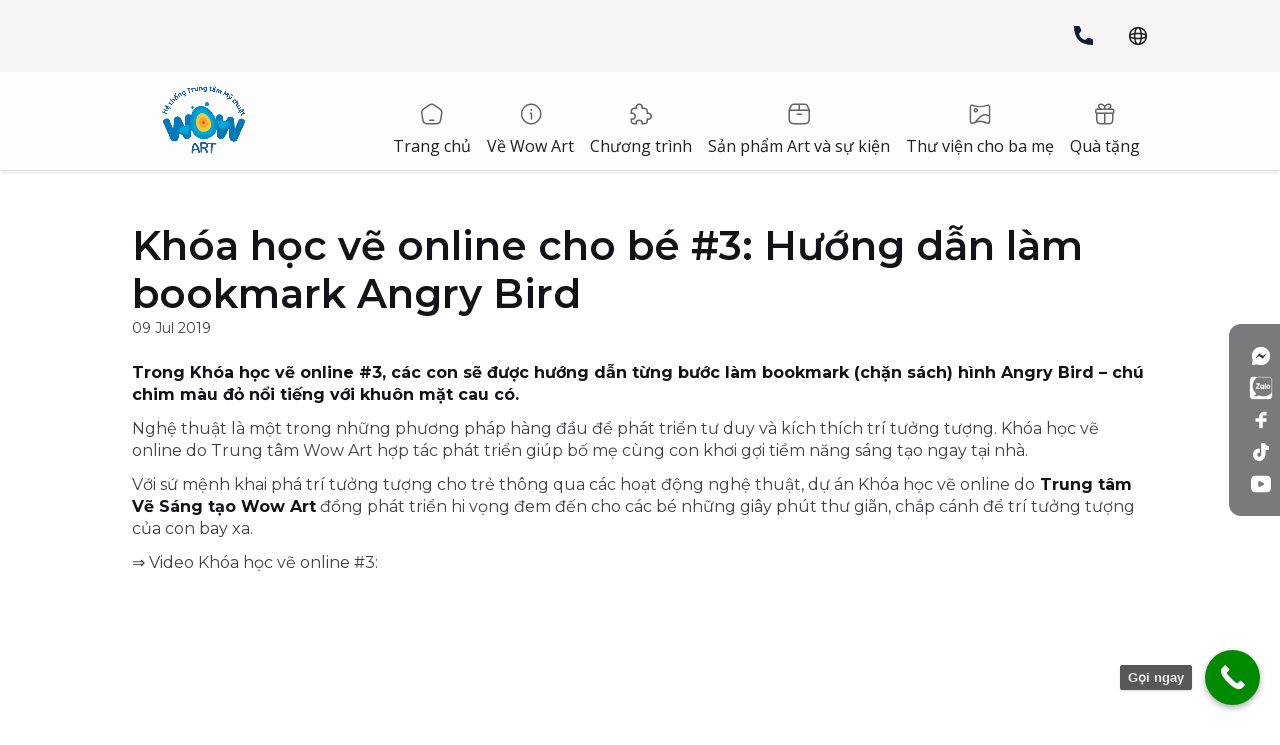

--- FILE ---
content_type: text/html; charset=UTF-8
request_url: https://wowart.vn/khoa-hoc-ve-online-cho-be-3-huong-dan-lam-bookmark-angry-bird/
body_size: 14632
content:
<!DOCTYPE html>
<html lang="en-US" prefix="og: http://ogp.me/ns#">

<head>
	<meta charset="UTF-8">
	<meta http-equiv="X-UA-Compatible" content="IE=edge" />
	<meta name="viewport" content="width=device-width, initial-scale=1">
	<link rel="profile" href="https://gmpg.org/xfn/11">
	<link rel="pingback" href="https://wowart.vn/xmlrpc.php">
	<link rel="preconnect" href="https://fonts.googleapis.com">
	<link rel="preconnect" href="https://fonts.gstatic.com" crossorigin>
	<meta property="og:image" content="https://wowart.vn/wp-content/themes/kiddie-child/assets/images/logo.png" />
	<meta property="og:description" content="Lớp học vẽ sáng tạo dành cho trẻ từ 5 tuổi. Giúp bé phát triển tư duy, cảm xúc và khả năng nghệ thuật qua từng nét vẽ." />
	<link href="https://fonts.googleapis.com/css2?family=Montserrat:ital,wght@0,100..900;1,100..900&display=swap" rel="stylesheet">
	<title>Khóa học vẽ online cho bé #3: Hướng dẫn làm bookmark Angry Bird | WowArt</title>
<meta name='robots' content='max-image-preview:large' />

<!-- This site is optimized with the Yoast WordPress SEO plugin v1.7.1 - https://yoast.com/wordpress/plugins/seo/ -->
<link rel="canonical" href="https://wowart.vn/khoa-hoc-ve-online-cho-be-3-huong-dan-lam-bookmark-angry-bird/" />
<meta property="og:locale" content="en_US" />
<meta property="og:type" content="article" />
<meta property="og:title" content="Khóa học vẽ online cho bé #3: Hướng dẫn làm bookmark Angry Bird - WowArt" />
<meta property="og:description" content="Trong Khóa học vẽ online #3, các con sẽ được hướng dẫn từng bước làm bookmark (chặn sách) hình Angry Bird &#8211; chú chim màu đỏ nổi tiếng với khuôn mặt cau có.  Nghệ thuật là một trong những phương pháp hàng đầu để phát triển tư duy và kích thích trí tưởng tượng. Khóa &hellip;" />
<meta property="og:url" content="https://wowart.vn/khoa-hoc-ve-online-cho-be-3-huong-dan-lam-bookmark-angry-bird/" />
<meta property="og:site_name" content="WowArt" />
<meta property="article:section" content="Dạy con vẽ tại nhà" />
<meta property="article:published_time" content="2019-07-09T03:28:39+00:00" />
<!-- / Yoast WordPress SEO plugin. -->

<link rel='dns-prefetch' href='//cdn.jsdelivr.net' />
<link rel='dns-prefetch' href='//cdn.hugeicons.com' />
<link rel='dns-prefetch' href='//fonts.googleapis.com' />
<link rel="alternate" type="application/rss+xml" title="WowArt &raquo; Feed" href="https://wowart.vn/feed/" />
<link rel="alternate" type="application/rss+xml" title="WowArt &raquo; Comments Feed" href="https://wowart.vn/comments/feed/" />
<link rel="alternate" type="application/rss+xml" title="WowArt &raquo; Khóa học vẽ online cho bé #3: Hướng dẫn làm bookmark Angry Bird Comments Feed" href="https://wowart.vn/khoa-hoc-ve-online-cho-be-3-huong-dan-lam-bookmark-angry-bird/feed/" />
<link rel="alternate" title="oEmbed (JSON)" type="application/json+oembed" href="https://wowart.vn/wp-json/oembed/1.0/embed?url=https%3A%2F%2Fwowart.vn%2Fkhoa-hoc-ve-online-cho-be-3-huong-dan-lam-bookmark-angry-bird%2F" />
<link rel="alternate" title="oEmbed (XML)" type="text/xml+oembed" href="https://wowart.vn/wp-json/oembed/1.0/embed?url=https%3A%2F%2Fwowart.vn%2Fkhoa-hoc-ve-online-cho-be-3-huong-dan-lam-bookmark-angry-bird%2F&#038;format=xml" />
<style id='wp-img-auto-sizes-contain-inline-css' type='text/css'>
img:is([sizes=auto i],[sizes^="auto," i]){contain-intrinsic-size:3000px 1500px}
/*# sourceURL=wp-img-auto-sizes-contain-inline-css */
</style>
<link rel='stylesheet' id='wp-color-picker-css' href='https://wowart.vn/wp-admin/css/color-picker.min.css?ver=6.9' type='text/css' media='all' />
<link rel='stylesheet' id='admin_custom-css' href='https://wowart.vn/wp-content/themes/kiddie/css/kiddie-widgets.css?ver=6.9' type='text/css' media='all' />
<link rel='stylesheet' id='hugeicons-css' href='https://cdn.hugeicons.com/font/hgi-stroke-rounded.css?ver=2.1.1' type='text/css' media='all' />
<link rel='stylesheet' id='bootstrap-css' href='https://wowart.vn/wp-content/themes/kiddie/css/bootstrap.min.css?ver=6.9' type='text/css' media='all' />
<style id='wp-emoji-styles-inline-css' type='text/css'>

	img.wp-smiley, img.emoji {
		display: inline !important;
		border: none !important;
		box-shadow: none !important;
		height: 1em !important;
		width: 1em !important;
		margin: 0 0.07em !important;
		vertical-align: -0.1em !important;
		background: none !important;
		padding: 0 !important;
	}
/*# sourceURL=wp-emoji-styles-inline-css */
</style>
<link rel='stylesheet' id='wp-block-library-css' href='https://wowart.vn/wp-includes/css/dist/block-library/style.min.css?ver=6.9' type='text/css' media='all' />
<link rel='stylesheet' id='wc-blocks-style-css' href='https://wowart.vn/wp-content/plugins/woocommerce/assets/client/blocks/wc-blocks.css?ver=wc-9.7.2' type='text/css' media='all' />
<style id='global-styles-inline-css' type='text/css'>
:root{--wp--preset--aspect-ratio--square: 1;--wp--preset--aspect-ratio--4-3: 4/3;--wp--preset--aspect-ratio--3-4: 3/4;--wp--preset--aspect-ratio--3-2: 3/2;--wp--preset--aspect-ratio--2-3: 2/3;--wp--preset--aspect-ratio--16-9: 16/9;--wp--preset--aspect-ratio--9-16: 9/16;--wp--preset--color--black: #000000;--wp--preset--color--cyan-bluish-gray: #abb8c3;--wp--preset--color--white: #ffffff;--wp--preset--color--pale-pink: #f78da7;--wp--preset--color--vivid-red: #cf2e2e;--wp--preset--color--luminous-vivid-orange: #ff6900;--wp--preset--color--luminous-vivid-amber: #fcb900;--wp--preset--color--light-green-cyan: #7bdcb5;--wp--preset--color--vivid-green-cyan: #00d084;--wp--preset--color--pale-cyan-blue: #8ed1fc;--wp--preset--color--vivid-cyan-blue: #0693e3;--wp--preset--color--vivid-purple: #9b51e0;--wp--preset--gradient--vivid-cyan-blue-to-vivid-purple: linear-gradient(135deg,rgb(6,147,227) 0%,rgb(155,81,224) 100%);--wp--preset--gradient--light-green-cyan-to-vivid-green-cyan: linear-gradient(135deg,rgb(122,220,180) 0%,rgb(0,208,130) 100%);--wp--preset--gradient--luminous-vivid-amber-to-luminous-vivid-orange: linear-gradient(135deg,rgb(252,185,0) 0%,rgb(255,105,0) 100%);--wp--preset--gradient--luminous-vivid-orange-to-vivid-red: linear-gradient(135deg,rgb(255,105,0) 0%,rgb(207,46,46) 100%);--wp--preset--gradient--very-light-gray-to-cyan-bluish-gray: linear-gradient(135deg,rgb(238,238,238) 0%,rgb(169,184,195) 100%);--wp--preset--gradient--cool-to-warm-spectrum: linear-gradient(135deg,rgb(74,234,220) 0%,rgb(151,120,209) 20%,rgb(207,42,186) 40%,rgb(238,44,130) 60%,rgb(251,105,98) 80%,rgb(254,248,76) 100%);--wp--preset--gradient--blush-light-purple: linear-gradient(135deg,rgb(255,206,236) 0%,rgb(152,150,240) 100%);--wp--preset--gradient--blush-bordeaux: linear-gradient(135deg,rgb(254,205,165) 0%,rgb(254,45,45) 50%,rgb(107,0,62) 100%);--wp--preset--gradient--luminous-dusk: linear-gradient(135deg,rgb(255,203,112) 0%,rgb(199,81,192) 50%,rgb(65,88,208) 100%);--wp--preset--gradient--pale-ocean: linear-gradient(135deg,rgb(255,245,203) 0%,rgb(182,227,212) 50%,rgb(51,167,181) 100%);--wp--preset--gradient--electric-grass: linear-gradient(135deg,rgb(202,248,128) 0%,rgb(113,206,126) 100%);--wp--preset--gradient--midnight: linear-gradient(135deg,rgb(2,3,129) 0%,rgb(40,116,252) 100%);--wp--preset--font-size--small: 13px;--wp--preset--font-size--medium: 20px;--wp--preset--font-size--large: 36px;--wp--preset--font-size--x-large: 42px;--wp--preset--font-family--inter: "Inter", sans-serif;--wp--preset--font-family--cardo: Cardo;--wp--preset--spacing--20: 0.44rem;--wp--preset--spacing--30: 0.67rem;--wp--preset--spacing--40: 1rem;--wp--preset--spacing--50: 1.5rem;--wp--preset--spacing--60: 2.25rem;--wp--preset--spacing--70: 3.38rem;--wp--preset--spacing--80: 5.06rem;--wp--preset--shadow--natural: 6px 6px 9px rgba(0, 0, 0, 0.2);--wp--preset--shadow--deep: 12px 12px 50px rgba(0, 0, 0, 0.4);--wp--preset--shadow--sharp: 6px 6px 0px rgba(0, 0, 0, 0.2);--wp--preset--shadow--outlined: 6px 6px 0px -3px rgb(255, 255, 255), 6px 6px rgb(0, 0, 0);--wp--preset--shadow--crisp: 6px 6px 0px rgb(0, 0, 0);}:where(.is-layout-flex){gap: 0.5em;}:where(.is-layout-grid){gap: 0.5em;}body .is-layout-flex{display: flex;}.is-layout-flex{flex-wrap: wrap;align-items: center;}.is-layout-flex > :is(*, div){margin: 0;}body .is-layout-grid{display: grid;}.is-layout-grid > :is(*, div){margin: 0;}:where(.wp-block-columns.is-layout-flex){gap: 2em;}:where(.wp-block-columns.is-layout-grid){gap: 2em;}:where(.wp-block-post-template.is-layout-flex){gap: 1.25em;}:where(.wp-block-post-template.is-layout-grid){gap: 1.25em;}.has-black-color{color: var(--wp--preset--color--black) !important;}.has-cyan-bluish-gray-color{color: var(--wp--preset--color--cyan-bluish-gray) !important;}.has-white-color{color: var(--wp--preset--color--white) !important;}.has-pale-pink-color{color: var(--wp--preset--color--pale-pink) !important;}.has-vivid-red-color{color: var(--wp--preset--color--vivid-red) !important;}.has-luminous-vivid-orange-color{color: var(--wp--preset--color--luminous-vivid-orange) !important;}.has-luminous-vivid-amber-color{color: var(--wp--preset--color--luminous-vivid-amber) !important;}.has-light-green-cyan-color{color: var(--wp--preset--color--light-green-cyan) !important;}.has-vivid-green-cyan-color{color: var(--wp--preset--color--vivid-green-cyan) !important;}.has-pale-cyan-blue-color{color: var(--wp--preset--color--pale-cyan-blue) !important;}.has-vivid-cyan-blue-color{color: var(--wp--preset--color--vivid-cyan-blue) !important;}.has-vivid-purple-color{color: var(--wp--preset--color--vivid-purple) !important;}.has-black-background-color{background-color: var(--wp--preset--color--black) !important;}.has-cyan-bluish-gray-background-color{background-color: var(--wp--preset--color--cyan-bluish-gray) !important;}.has-white-background-color{background-color: var(--wp--preset--color--white) !important;}.has-pale-pink-background-color{background-color: var(--wp--preset--color--pale-pink) !important;}.has-vivid-red-background-color{background-color: var(--wp--preset--color--vivid-red) !important;}.has-luminous-vivid-orange-background-color{background-color: var(--wp--preset--color--luminous-vivid-orange) !important;}.has-luminous-vivid-amber-background-color{background-color: var(--wp--preset--color--luminous-vivid-amber) !important;}.has-light-green-cyan-background-color{background-color: var(--wp--preset--color--light-green-cyan) !important;}.has-vivid-green-cyan-background-color{background-color: var(--wp--preset--color--vivid-green-cyan) !important;}.has-pale-cyan-blue-background-color{background-color: var(--wp--preset--color--pale-cyan-blue) !important;}.has-vivid-cyan-blue-background-color{background-color: var(--wp--preset--color--vivid-cyan-blue) !important;}.has-vivid-purple-background-color{background-color: var(--wp--preset--color--vivid-purple) !important;}.has-black-border-color{border-color: var(--wp--preset--color--black) !important;}.has-cyan-bluish-gray-border-color{border-color: var(--wp--preset--color--cyan-bluish-gray) !important;}.has-white-border-color{border-color: var(--wp--preset--color--white) !important;}.has-pale-pink-border-color{border-color: var(--wp--preset--color--pale-pink) !important;}.has-vivid-red-border-color{border-color: var(--wp--preset--color--vivid-red) !important;}.has-luminous-vivid-orange-border-color{border-color: var(--wp--preset--color--luminous-vivid-orange) !important;}.has-luminous-vivid-amber-border-color{border-color: var(--wp--preset--color--luminous-vivid-amber) !important;}.has-light-green-cyan-border-color{border-color: var(--wp--preset--color--light-green-cyan) !important;}.has-vivid-green-cyan-border-color{border-color: var(--wp--preset--color--vivid-green-cyan) !important;}.has-pale-cyan-blue-border-color{border-color: var(--wp--preset--color--pale-cyan-blue) !important;}.has-vivid-cyan-blue-border-color{border-color: var(--wp--preset--color--vivid-cyan-blue) !important;}.has-vivid-purple-border-color{border-color: var(--wp--preset--color--vivid-purple) !important;}.has-vivid-cyan-blue-to-vivid-purple-gradient-background{background: var(--wp--preset--gradient--vivid-cyan-blue-to-vivid-purple) !important;}.has-light-green-cyan-to-vivid-green-cyan-gradient-background{background: var(--wp--preset--gradient--light-green-cyan-to-vivid-green-cyan) !important;}.has-luminous-vivid-amber-to-luminous-vivid-orange-gradient-background{background: var(--wp--preset--gradient--luminous-vivid-amber-to-luminous-vivid-orange) !important;}.has-luminous-vivid-orange-to-vivid-red-gradient-background{background: var(--wp--preset--gradient--luminous-vivid-orange-to-vivid-red) !important;}.has-very-light-gray-to-cyan-bluish-gray-gradient-background{background: var(--wp--preset--gradient--very-light-gray-to-cyan-bluish-gray) !important;}.has-cool-to-warm-spectrum-gradient-background{background: var(--wp--preset--gradient--cool-to-warm-spectrum) !important;}.has-blush-light-purple-gradient-background{background: var(--wp--preset--gradient--blush-light-purple) !important;}.has-blush-bordeaux-gradient-background{background: var(--wp--preset--gradient--blush-bordeaux) !important;}.has-luminous-dusk-gradient-background{background: var(--wp--preset--gradient--luminous-dusk) !important;}.has-pale-ocean-gradient-background{background: var(--wp--preset--gradient--pale-ocean) !important;}.has-electric-grass-gradient-background{background: var(--wp--preset--gradient--electric-grass) !important;}.has-midnight-gradient-background{background: var(--wp--preset--gradient--midnight) !important;}.has-small-font-size{font-size: var(--wp--preset--font-size--small) !important;}.has-medium-font-size{font-size: var(--wp--preset--font-size--medium) !important;}.has-large-font-size{font-size: var(--wp--preset--font-size--large) !important;}.has-x-large-font-size{font-size: var(--wp--preset--font-size--x-large) !important;}
/*# sourceURL=global-styles-inline-css */
</style>

<style id='classic-theme-styles-inline-css' type='text/css'>
/*! This file is auto-generated */
.wp-block-button__link{color:#fff;background-color:#32373c;border-radius:9999px;box-shadow:none;text-decoration:none;padding:calc(.667em + 2px) calc(1.333em + 2px);font-size:1.125em}.wp-block-file__button{background:#32373c;color:#fff;text-decoration:none}
/*# sourceURL=/wp-includes/css/classic-themes.min.css */
</style>
<link rel='stylesheet' id='wonderplugin-gridgallery-engine-css-css' href='https://wowart.vn/wp-content/plugins/wonderplugin-gridgallery/engine/wonderplugingridgalleryengine.css?ver=19.0' type='text/css' media='all' />
<link rel='stylesheet' id='woocommerce-layout-css' href='https://wowart.vn/wp-content/plugins/woocommerce/assets/css/woocommerce-layout.css?ver=9.7.2' type='text/css' media='all' />
<link rel='stylesheet' id='woocommerce-smallscreen-css' href='https://wowart.vn/wp-content/plugins/woocommerce/assets/css/woocommerce-smallscreen.css?ver=9.7.2' type='text/css' media='only screen and (max-width: 768px)' />
<link rel='stylesheet' id='woocommerce-general-css' href='https://wowart.vn/wp-content/plugins/woocommerce/assets/css/woocommerce.css?ver=9.7.2' type='text/css' media='all' />
<style id='woocommerce-inline-inline-css' type='text/css'>
.woocommerce form .form-row .required { visibility: visible; }
/*# sourceURL=woocommerce-inline-inline-css */
</style>
<link rel='stylesheet' id='brands-styles-css' href='https://wowart.vn/wp-content/plugins/woocommerce/assets/css/brands.css?ver=9.7.2' type='text/css' media='all' />
<link rel='stylesheet' id='parent-style-css' href='https://wowart.vn/wp-content/themes/kiddie/style.css?ver=6.9' type='text/css' media='all' />
<link rel='stylesheet' id='swipper-library-css' href='https://cdn.jsdelivr.net/npm/swiper@11/swiper-bundle.min.css?ver=6.9' type='text/css' media='all' />
<link rel='stylesheet' id='google-fonts-css' href='https://fonts.googleapis.com/css2?family=Montserrat+Alternates%3Awght%40400%3B500%3B600%3B700&#038;display=swap&#038;ver=6.9' type='text/css' media='all' />
<link rel='stylesheet' id='kiddie-style-css' href='https://wowart.vn/wp-content/themes/kiddie-child/style.css?ver=4.1.18' type='text/css' media='all' />
<style id='kiddie-style-inline-css' type='text/css'>
body, aside a{
        font-family: 'Open Sans',sans-serif;
        font-weight: 400;
        }
    a,
    .ztl-link,
    .ztl-title-medium,
    .ztl-staff-item .staff-title,
    .no-results .page-title,
    .category-listing .title a,
    .ztl-masonry h4{
        color: #704f32;
     }
    .ztl-widget-recent-posts h6 a:hover{
        color: #704f32;
    }
    .post-navigation .nav-previous a:hover,
    .post-navigation .nav-next a:hover{
        color: #704f32;
    }
    .ztl-masonry .read-more a:hover{
        background-color: #704f32 !important;
        color: #ffd823 !important;
    }
    a:visited,
    a:active,
    a:focus,
    .sidebar-right .menu a{
        color: #704f32;
    }
    a:hover,
    .sidebar-right li>a:hover {
        color: #704f32;
    }

    #ztl-social .fa:hover{
        color: #ffd823;
    }

    #menu-toggle span {
        background-color:#93c524;
    }
    #ztl-copyright{
        color: #ffffff;
    }
    #ztl-copyright a{
	text-decoration:underline;
	cursor:pointer;
	color: #ffffff;
    }
    .main-navigation a{
        font-family: 'Open Sans',sans-serif;
        font-size: 16px;
        font-weight: 400;
     }

    .main-navigation li:nth-child(4n+1) {
        color: #f25141;
    }
    .main-navigation li:nth-child(4n+2) {
        color: #ffd823;
    }
    .main-navigation li:nth-child(4n+3) {
        color: #93c524;
    }
    .main-navigation li:nth-child(4n+4) {
        color: #28a8e3;
    }
    .main-navigation ul ul:before {
        background-color: #93c524;
    }
    .main-navigation ul li:hover{
        background-color: #93c524;
    }
    .main-navigation ul ul li:hover{
        background-color: transparent !important;
    }
    .main-navigation ul ul li:hover a{
        color:#fff;
    }
    .main-navigation ul ul li:hover > a{
        background-color: #93c524;
    }
    .main-navigation a{
        color: #707070 !important;
    }
    .main-navigation li .current_page_item > a,
    .main-navigation li .current_page_ancestor > a,
    .main-navigation li .current-menu-item > a,
    .main-navigation li .current-menu-ancestor > a {
        color: #fff !important;
        background-color: #93c524;
    }
    .main-navigation .current_page_item > a,
    .main-navigation .current_page_ancestor > a,
    .main-navigation .current-menu-item > a,
    .main-navigation .current-menu-ancestor > a {
        color: #fff !important;
    }

    .main-navigation .sub-menu li.current-menu-item > a,
    .main-navigation .sub-menu li.current_page_item > a{
    	color: #fff !important;
    }

    .main-navigation .current_page_item,
    .main-navigation .current_page_ancestor,
    .main-navigation .current-menu-item,
    .main-navigation .current-menu-ancestor {
        background-color: #93c524;
    }

    .main-navigation ul ul .current_page_item,
    .main-navigation ul ul .current_page_ancestor,
    .main-navigation ul ul .current-menu-item,
    .main-navigation ul ul .current-menu-ancestor {
        background-color:#fdfdfd;
    }

    .main-navigation ul ul .current_page_item,
    .main-navigation ul ul .current-menu-item{
        background-color: transparent !important;
    }
    .main-navigation .current_page_item ul a,
    .main-navigation .current-menu-item ul a{
        color: #707070 !important;
    }
    .main-navigation ul ul .fa{
        display:none;
    }
    .post-navigation .fa {
        color: #93c524;
    }
    .custom .tp-bullet, .custom .tp-bullet:after {
		color:rgba(242,81,65,0.6) !important;
    }
    .custom .tp-bullet.selected:after{
        color:#f25141 !important;
    }

    .tp-leftarrow, .tp-rightarrow{
        background-color:#ffd823 !important;
    }
    .ztl-widget-title-dark,
    .widget-home.widget_text .widget-title,
    .dark-title,
    .comment-reply-title,
    .ztl-action-title,
    .ztl-contact-form h2{
        color:#704825;
    }
    .ztl-widget-title-light{
        color:#ffffff;
    }
    .site-footer .site-info{
        background-color:#7aa752;
    }
    .site-header, .main-navigation ul ul{
        background-color:#fdfdfd;
    }

     .ztl-widget-title-right h2,
     .sidebar-right h2{
        color:#704825;
     }

    .category-listing .item i,
    .ztl-post i,
    .ztl-widget-recent-posts ul>li>a+h6+span i{
        color: #93c524;
    }

    .ztl-scroll-top:hover{
        background-color: #93c524;
    }

    .ztl-button,
    .ztl-button-circle,
    .category-listing .item .read-more a,
    .comment-body .reply a,
    .ztl-contact-form input[type=submit],
    .post-password-form input[type=submit]{
        color:#704825;
        background-color:#ffd823;
    }
    .ztl-button:hover,
    .ztl-button-circle:hover,
    .category-listing .item .read-more a:hover,
    .comment-body .reply a:hover,
    .ztl-contact-form input[type=submit]:hover,
    .post-password-form input[type=submit]:hover {
        background-color:#704825;
        color:#ffd823;
    }
    .pagination .page-numbers {
        color:#704825;
    }
    .pagination .current,
    .pagination .current:hover,
    .vc_tta-color-white.vc_tta-style-flat .vc_tta-panel .vc_tta-panel-heading:hover {
        color:#704825 !important;
        background-color:#ffd823 !important;
     }
    .pagination .page-numbers:hover {
        background-color: #704825;
        color:#ffd823;
    }
    .pagination .prev:hover,
    .pagination .next:hover {
        color:#ffd823;
        background-color:transparent !important;}

    .ztl-contact-form input[type=submit]{
        color:#704f32;
        background-color: #ffd823;
    }
    .ztl-masonry-buttons li.vc_active,
    .ztl-masonry-buttons .vc_grid-filter-item:hover,
    .ztl-masonry .read-more a{
        background-color:#ffd823 !important;
    }
    .ztl-masonry-buttons .vc_grid-filter-item,
    .ztl-masonry .read-more a,
    .ztl-masonry-buttons .vc_active span,
    .ztl-masonry-buttons .vc_grid-filter-item:hover span {
        color:#704825 !important;
    }
    .ztl-masonry .vc_pageable-load-more-btn a{
        background-color:#93c524;
    }
    .category-sidebar-right .widget_text li:before,
    .post-sidebar-right .widget_text li:before,
    .ztl-post-info:before{
        color:#93c524;
    }
    .ztl-masonry .vc_pageable-load-more-btn a:hover{
        color:#704825 !important;
    }
    .comment-author,
    .comments-title,
    .ztl-course-item .course-title,
    .ztl-course-item .detail{
        color: #704825 !important;
    }
    .sidebar-right .widget-title::after,
    .custom-header-title::after,
    .widget-title::after{
        background-color: #ffd823;
    }
    .sidebar-footer{
        background-color: #7aa752;
    }
    .ztl-widget-category-container .author a,
    .ztl-widget-category-container .category,
    .ztl-widget-category-container .category a,
    .ztl-widget-category-container .entry-date,
    .ztl-widget-category-container .entry-date a,
    .category-listing .item .date,
    .category-listing .item .date a,
    .category-listing .info a,
    .category-listing .info,
    .posted-on a, .byline,
    .byline .author a,
    .ztl-masonry .vc_gitem-post-data,
    .entry-footer, .comment-form,
    .entry-footer a,
    .ztl-recent-post-date,
    .ztl-recent-post-date a,
    .ztl-post .info,
    .comment-metadata a,
    .ztl-post .info a{
        color:#a0a0a0;
    }
    

		.widget.woocommerce ul li .quantity,
		.widget.woocommerce ul li .amount,
		.woocommerce .widget_shopping_cart .total,
		.woocommerce.widget_shopping_cart .total,
		.woocommerce .product .amount,
		.price_slider_amount .price_label,
		.widget.woocommerce  .reviewer{
			color:#a0a0a0;
		}
		.woocommerce a.button.added:after,
		.woocommerce div.product form.cart .variations label{
        	color: #704825 !important;
    	}
    	.woocommerce #respond input#submit:hover,
    	.woocommerce a.button:hover,
    	.woocommerce button.button:hover,
    	.woocommerce input.button:hover,
    	.woocommerce a.button.alt:hover,
		.woocommerce button.button.alt:hover,
		.woocommerce input.button.alt:hover,
		.woocommerce .single_add_to_cart_button:hover{
        	background-color:#704825;
        	color:#ffd823;
    	}
    	.woocommerce #respond input#submit,
		.woocommerce a.button,
		.woocommerce button.button,
		.woocommerce input.button,
		.woocommerce a.button.alt,
		.woocommerce button.button.alt,
		.woocommerce input.button.alt{
			color:#704825;
			background-color:#ffd823;
		}

		.woocommerce #respond input#submit.alt.disabled,
		.woocommerce #respond input#submit.alt.disabled:hover,
		.woocommerce #respond input#submit.alt:disabled,
		.woocommerce #respond input#submit.alt:disabled:hover,
		.woocommerce #respond input#submit.alt:disabled[disabled],
		.woocommerce #respond input#submit.alt:disabled[disabled]:hover,
		.woocommerce a.button.alt.disabled,
		.woocommerce a.button.alt.disabled:hover,
		.woocommerce a.button.alt:disabled,
		.woocommerce a.button.alt:disabled:hover,
		.woocommerce a.button.alt:disabled[disabled],
		.woocommerce a.button.alt:disabled[disabled]:hover,
		.woocommerce button.button.alt.disabled,
		.woocommerce button.button.alt.disabled:hover,
		.woocommerce button.button.alt:disabled,
		.woocommerce button.button.alt:disabled:hover,
		.woocommerce button.button.alt:disabled[disabled],
		.woocommerce button.button.alt:disabled[disabled]:hover,
		.woocommerce input.button.alt.disabled,
		.woocommerce input.button.alt.disabled:hover,
		.woocommerce input.button.alt:disabled,
		.woocommerce input.button.alt:disabled:hover,
		.woocommerce input.button.alt:disabled[disabled],
		.woocommerce input.button.alt:disabled[disabled]:hover{
			color:#704825;
			background-color:#ffd823;
		}

		.woocommerce p.stars a,
		.woocommerce .star-rating:before,
		.woocommerce .star-rating {
			color:#ffd823;
		}
		.woocommerce span.onsale,
		.woocommerce .widget_price_filter .ui-slider .ui-slider-handle,
		.woocommerce .widget_price_filter .ui-slider .ui-slider-range{
			background-color: #93c524;
		}

		.woocommerce .widget_price_filter .price_slider_wrapper .ui-widget-content{
			background-color:rgba(147,197,36,0.5);
		}
		.woocommerce-page #content h1,
		.woocommerce-page #content h2,
		.woocommerce-page #content h3,
		.woocommerce-thankyou-order-received,
		.woocommerce form .form-row label{
			color:#704825;
		}
/*# sourceURL=kiddie-style-inline-css */
</style>
<link rel='stylesheet' id='kiddie-woocommerce-css' href='https://wowart.vn/wp-content/themes/kiddie/css/kiddie-woocommerce.css?ver=4.1.18' type='text/css' media='all' />
<link rel='stylesheet' id='kiddie-style-responsive-css' href='https://wowart.vn/wp-content/themes/kiddie/css/kiddie-responsive.css?ver=4.1.18' type='text/css' media='all' />
<link rel='stylesheet' id='font-awesome-css' href='https://wowart.vn/wp-content/plugins/js_composer/assets/lib/bower/font-awesome/css/font-awesome.min.css?ver=5.0.1' type='text/css' media='all' />
<link rel='stylesheet' id='pretty-photo-css' href='https://wowart.vn/wp-content/themes/kiddie/css/prettyPhoto.css?ver=4.1.18' type='text/css' media='all' />
<link rel='stylesheet' id='kiddie-fonts-css' href='//fonts.googleapis.com/css?family=Salsa%7COpen+Sans%3A300%2C400%2C600&#038;ver=6.9' type='text/css' media='all' />
<link rel='stylesheet' id='kiddie-flaticon-css' href='https://wowart.vn/wp-content/themes/kiddie/css/kiddie-flaticon.css?ver=4.1.18' type='text/css' media='all' />
<link rel='stylesheet' id='kiddie-fonts-Open+Sans-css' href='https://fonts.googleapis.com/css?family=Open+Sans%3A400&#038;ver=6.9' type='text/css' media='all' />
<link rel='stylesheet' id='theme-child-bootstrap-css' href='https://cdn.jsdelivr.net/npm/bootstrap@5.0.2/dist/css/bootstrap.min.css?ver=5.2.0' type='text/css' media='all' />
<link rel='stylesheet' id='theme-child-style-css' href='https://wowart.vn/wp-content/themes/kiddie-child/assets/dist/css/main.css?ver=1754056453' type='text/css' media='all' />
<link rel='stylesheet' id='call-now-button-modern-style-css' href='https://wowart.vn/wp-content/plugins/call-now-button/resources/style/modern.css?ver=1.5.1' type='text/css' media='all' />
<!--n2css--><!--n2js--><script type="text/javascript" src="https://wowart.vn/wp-includes/js/jquery/jquery.min.js?ver=3.7.1" id="jquery-core-js"></script>
<script type="text/javascript" src="https://wowart.vn/wp-includes/js/jquery/jquery-migrate.min.js?ver=3.4.1" id="jquery-migrate-js"></script>
<script type="text/javascript" src="https://wowart.vn/wp-content/plugins/wonderplugin-gridgallery/engine/wonderplugingridlightbox.js?ver=19.0" id="wonderplugin-gridgallery-lightbox-script-js"></script>
<script type="text/javascript" src="https://wowart.vn/wp-content/plugins/wonderplugin-gridgallery/engine/wonderplugingridgallery.js?ver=19.0" id="wonderplugin-gridgallery-script-js"></script>
<script type="text/javascript" src="https://wowart.vn/wp-content/plugins/woocommerce/assets/js/jquery-blockui/jquery.blockUI.min.js?ver=2.7.0-wc.9.7.2" id="jquery-blockui-js" data-wp-strategy="defer"></script>
<script type="text/javascript" id="wc-add-to-cart-js-extra">
/* <![CDATA[ */
var wc_add_to_cart_params = {"ajax_url":"/wp-admin/admin-ajax.php","wc_ajax_url":"/?wc-ajax=%%endpoint%%","i18n_view_cart":"View cart","cart_url":"https://wowart.vn/cart/","is_cart":"","cart_redirect_after_add":"no"};
//# sourceURL=wc-add-to-cart-js-extra
/* ]]> */
</script>
<script type="text/javascript" src="https://wowart.vn/wp-content/plugins/woocommerce/assets/js/frontend/add-to-cart.min.js?ver=9.7.2" id="wc-add-to-cart-js" data-wp-strategy="defer"></script>
<script type="text/javascript" src="https://wowart.vn/wp-content/plugins/woocommerce/assets/js/js-cookie/js.cookie.min.js?ver=2.1.4-wc.9.7.2" id="js-cookie-js" data-wp-strategy="defer"></script>
<script type="text/javascript" id="woocommerce-js-extra">
/* <![CDATA[ */
var woocommerce_params = {"ajax_url":"/wp-admin/admin-ajax.php","wc_ajax_url":"/?wc-ajax=%%endpoint%%","i18n_password_show":"Show password","i18n_password_hide":"Hide password"};
//# sourceURL=woocommerce-js-extra
/* ]]> */
</script>
<script type="text/javascript" src="https://wowart.vn/wp-content/plugins/woocommerce/assets/js/frontend/woocommerce.min.js?ver=9.7.2" id="woocommerce-js" defer="defer" data-wp-strategy="defer"></script>
<script type="text/javascript" src="https://wowart.vn/wp-content/plugins/js_composer/assets/js/vendors/woocommerce-add-to-cart.js?ver=5.0.1" id="vc_woocommerce-add-to-cart-js-js"></script>
<script type="text/javascript" src="https://cdn.jsdelivr.net/npm/swiper@11/swiper-bundle.min.js?ver=6.9" id="swipper-library-js"></script>
<script type="text/javascript" src="https://cdn.jsdelivr.net/npm/sweetalert2@11?ver=6.9" id="sweetalert2-library-js"></script>
<script type="text/javascript" src="https://cdn.jsdelivr.net/npm/bootstrap@5.0.2/dist/js/bootstrap.bundle.min.js?ver=5.2.0" id="theme-child-bootstrap-js"></script>
<link rel="https://api.w.org/" href="https://wowart.vn/wp-json/" /><link rel="alternate" title="JSON" type="application/json" href="https://wowart.vn/wp-json/wp/v2/posts/4141" /><link rel="EditURI" type="application/rsd+xml" title="RSD" href="https://wowart.vn/xmlrpc.php?rsd" />
<meta name="generator" content="WordPress 6.9" />
<meta name="generator" content="WooCommerce 9.7.2" />
<link rel='shortlink' href='https://wowart.vn/?p=4141' />
<script src="https://cdn.tailwindcss.com"></script>
<link rel="preconnect" href="https://fonts.googleapis.com">
<link rel="preconnect" href="https://fonts.gstatic.com" crossorigin>
<link href="https://fonts.googleapis.com/css2?family=Be+Vietnam+Pro:wght@400;500;600;700;800&display=swap" rel="stylesheet">
<link rel="stylesheet" href="https://cdnjs.cloudflare.com/ajax/libs/font-awesome/6.5.1/css/all.min.css" integrity="sha512-DTOQO9RWCH3ppGqcWaEA1BIZOC6xxalwEsw9c2QQeAIftl+Vegovlnee1c9QX4TctnWMn13TZye+giMm8e2LwA==" crossorigin="anonymous" referrerpolicy="no-referrer" />
<noscript><style>.vce-row-container .vcv-lozad {display: none}</style></noscript><meta name="generator" content="Powered by Visual Composer Website Builder - fast and easy-to-use drag and drop visual editor for WordPress."/>	<noscript><style>.woocommerce-product-gallery{ opacity: 1 !important; }</style></noscript>
	<meta name="generator" content="Powered by Visual Composer - drag and drop page builder for WordPress."/>
<!--[if lte IE 9]><link rel="stylesheet" type="text/css" href="https://wowart.vn/wp-content/plugins/js_composer/assets/css/vc_lte_ie9.min.css" media="screen"><![endif]--><style type="text/css" id="custom-background-css">
body.custom-background { background-image: url("https://wowart.vn/wp-content/uploads/2025/06/Section-4-1-1.png"); background-position: left top; background-size: auto; background-repeat: repeat; background-attachment: scroll; }
</style>
	<link rel="preconnect" href="https://cdn.hugeicons.com" crossorigin><link rel="preload" as="style" href="https://cdn.hugeicons.com/font/hgi-stroke-rounded.css"><style class='wp-fonts-local' type='text/css'>
@font-face{font-family:Inter;font-style:normal;font-weight:300 900;font-display:fallback;src:url('https://wowart.vn/wp-content/plugins/woocommerce/assets/fonts/Inter-VariableFont_slnt,wght.woff2') format('woff2');font-stretch:normal;}
@font-face{font-family:Cardo;font-style:normal;font-weight:400;font-display:fallback;src:url('https://wowart.vn/wp-content/plugins/woocommerce/assets/fonts/cardo_normal_400.woff2') format('woff2');}
</style>
<link rel="icon" href="https://wowart.vn/wp-content/uploads/2025/06/index-300x271@2x-1-100x100.png" sizes="32x32" />
<link rel="icon" href="https://wowart.vn/wp-content/uploads/2025/06/index-300x271@2x-1.png" sizes="192x192" />
<link rel="apple-touch-icon" href="https://wowart.vn/wp-content/uploads/2025/06/index-300x271@2x-1.png" />
<meta name="msapplication-TileImage" content="https://wowart.vn/wp-content/uploads/2025/06/index-300x271@2x-1.png" />
		<style type="text/css" id="wp-custom-css">
			:root {
    --wow-blue: #00AEEF;
    --wow-green: #92C83E;
    --wow-yellow: #FFD200;
    --wow-heading: #0891b2;
    --wow-subheading: #0ea5e9;
    --wow-text: #334155;
}
html {
    scroll-behavior: smooth;
}
body.wow-landing-page { /* Thêm class để không ảnh hưởng trang khác */
    font-family: &#39;Be Vietnam Pro&#39;, sans-serif;
    background-color: #f0f9ff;
}
.wow-landing-page .hero-section {
    background: linear-gradient(135deg, rgba(224, 242, 254, 0.7), rgba(240, 253, 244, 0.7));
}
.wow-landing-page .section-title {
    font-size: 2.25rem;
    line-height: 2.5rem;
    font-weight: 800;
    color: var(--wow-heading);
    text-align: center;
    margin-bottom: 1rem;
}
.wow-landing-page .section-subtitle {
    font-size: 1.125rem;
    line-height: 1.75rem;
    color: var(--wow-subheading);
    text-align: center;
    max-width: 700px;
    margin: 0 auto 3rem auto;
}
.wow-landing-page .btn {
    display: inline-block;
    padding: 0.75rem 2rem;
    border-radius: 9999px;
    font-weight: 700;
    text-align: center;
    transition: transform 0.2s, box-shadow 0.2s;
}
.wow-landing-page .btn-primary {
    background-color: var(--wow-green);
    color: white;
    box-shadow: 0 4px 14px 0 rgba(146, 200, 62, 0.39);
}
.wow-landing-page .btn:hover {
    transform: translateY(-2px);
    box-shadow: 0 6px 20px 0 rgba(146, 200, 62, 0.45);
}
.wow-landing-page .card {
    background-color: white;
    border-radius: 1.5rem;
    padding: 2rem;
    box-shadow: 0 10px 15px -3px rgb(0 0 0 / 0.05), 0 4px 6px -4px rgb(0 0 0 / 0.05);
    border: 1px solid #e0f2fe;
}
.wow-landing-page .chart-container {
    position: relative;
    width: 100%;
    max-width: 450px;
    margin: auto;
    height: 350px;
}		</style>
		<noscript><style type="text/css"> .wpb_animate_when_almost_visible { opacity: 1; }</style></noscript></head>

<body class="wp-singular post-template-default single single-post postid-4141 single-format-standard custom-background wp-theme-kiddie wp-child-theme-kiddie-child theme-kiddie vcwb woocommerce-no-js group-blog wpb-js-composer js-comp-ver-5.0.1 vc_responsive">
	<div id="page" class="hfeed site ">
		<a class="skip-link screen-reader-text" href="#content">Skip to content</a>
		<div id="head-frame">
			<header id="masthead" class="site-header">
				<div class="prefix-header">
					<div class="container">
						<div class="d-flex justify-content-between align-items-center">
							<span class="prefix-logo"></span>
							<div class="d-flex align-items-center">
																
								<a href="tell:+84906583281" class="text-decoration-none prefix-contact-text text-normal p-2">
									<img src="https://wowart.vn/wp-content/themes/kiddie-child/assets/images/call.svg" alt="">
								</a>
								<span class="prefix-contact-icon d-flex">
									<img src="https://wowart.vn/wp-content/themes/kiddie-child/assets/images/Icon.png" alt="">
								</span>
							</div>
						</div>
					</div>
				</div>
				<div class="container">
					<div class="header-inner">
						<div id="logo" class="d-flex align-items-center justify-content-center" width="140">
							<a href="https://wowart.vn/" rel="home">
								<img style="width:92px;" class="logo-img" src="https://wowart.vn/wp-content/uploads/2025/06/index-300x271@2x-1.png" alt="WowArt" data-rjs="2" />
							</a>
						</div>
						<div id="menu-toggle">
							<!-- navigation hamburger -->
							<span></span>
							<span></span>
							<span></span>
							<span></span>
						</div>
						<div id="nav-mobile-wrapper">
							<nav id="site-navigation" class="main-navigation">
								<div class="menu-main-menu-container"><ul id="menu-main-menu" class="menu"><li id="menu-item-7665" class="hgi hgi-stroke hgi-home-04 menu-item menu-item-type-post_type menu-item-object-page menu-item-home menu-item-7665"><a href="https://wowart.vn/">Trang chủ</a></li>
<li id="menu-item-7105" class="hgi hgi-stroke hgi-information-circle menu-item menu-item-type-custom menu-item-object-custom menu-item-7105"><a href="/ve-wow-art/hieu-de-thuong/">Về Wow Art</a></li>
<li id="menu-item-7106" class="hgi hgi-stroke hgi-puzzle menu-item menu-item-type-custom menu-item-object-custom menu-item-7106"><a href="/chuong-trinh/tong-quan-cac-chuong-trinh/">Chương trình</a></li>
<li id="menu-item-7107" class="hgi hgi-stroke hgi-delivery-box-01 menu-item menu-item-type-custom menu-item-object-custom menu-item-7107"><a href="/san-pham-art-va-su-kien/san-pham-art/">Sản phẩm Art và sự kiện</a></li>
<li id="menu-item-7108" class="hgi hgi-stroke hgi-image-composition menu-item menu-item-type-custom menu-item-object-custom menu-item-7108"><a href="/thu-vien-cho-ba-me/ve-sang-tao-cho-tre/">Thư viện cho ba mẹ</a></li>
<li id="menu-item-7109" class="hgi hgi-stroke hgi-gift menu-item menu-item-type-custom menu-item-object-custom menu-item-7109"><a href="/qua-tang/e-book-day-ve-va-kinh-doanh-cho-tre/">Quà tặng</a></li>
</ul></div>							</nav><!-- #site-navigation -->
							<div class="clear"></div>
						</div>
					</div>
				</div>
			</header><!-- #masthead -->
		</div>
		<div id="content" class="site-content">
							<div class="connect-social">
					<div class="icon-list">
													<a href="https://m.me/284142995021699" class="icon-social messenger" target="_blank" rel="noopener noreferrer">
								<img src="https://wowart.vn/wp-content/themes/kiddie-child/assets/images/Social-btn.svg" alt="">
							</a>
													<a href="https://zalo.me/0906583281" class="icon-social zalo"  target="_blank" rel="noopener noreferrer">
								<img src="https://wowart.vn/wp-content/themes/kiddie-child/assets/images/Social-btn-1.svg" alt="">
							</a>
													<a href="https://www.facebook.com/wowart.vn" class="icon-social facebook"  target="_blank" rel="noopener noreferrer">
								<img src="https://wowart.vn/wp-content/themes/kiddie-child/assets/images/Social-btn-2.svg" alt="">
							</a>
													<a href="#" class="icon-social tiktok" >
								<img src="https://wowart.vn/wp-content/themes/kiddie-child/assets/images/Social-btn-3.svg" alt="">
							</a>
													<a href="" class="icon-social youtube"  target="_blank" rel="noopener noreferrer">
								<img src="https://wowart.vn/wp-content/themes/kiddie-child/assets/images/Social-btn-4.svg" alt="">
							</a>
											</div>
					<div class="text-follow">
						Follow me					</div>
				</div>
			

<div id="primary" class="content-area">
	<main id="main" class="site-main">
		<div class="container">
			<div class="w-100 blog-detail single-content">
				<div class="clearfix">
											
<article id="post-4141" class="post-4141 post type-post status-publish format-standard hentry category-day-con-ve-tai-nha">
	<div class="entry-content ztl-single">
		<div class="blog-detail-content">
			<div class="entry-meta mb-4">
				<h1 class="entry-title d-block text-start">Khóa học vẽ online cho bé #3: Hướng dẫn làm bookmark Angry Bird</h1>
				<p class="text-small mb-4">09 Jul 2019</p>
				<div class="ztl-post">
					<div class="image">
											</div>
				</div>

			</div><!-- .entry-meta -->
			<p><strong>Trong Khóa học vẽ online #3, các con sẽ được hướng dẫn từng bước làm bookmark (chặn sách) hình Angry Bird &#8211; chú chim màu đỏ nổi tiếng với khuôn mặt cau có. </strong></p>
<p>Nghệ thuật là một trong những phương pháp hàng đầu để phát triển tư duy và kích thích trí tưởng tượng. Khóa học vẽ online do Trung tâm Wow Art hợp tác phát triển giúp bố mẹ cùng con khơi gợi tiềm năng sáng tạo ngay tại nhà.</p>
<p>Với sứ mệnh khai phá trí tưởng tượng cho trẻ thông qua các hoạt động nghệ thuật, dự án Khóa học vẽ online do<strong> Trung tâm Vẽ Sáng tạo Wow Art</strong> đồng phát triển hi vọng đem đến cho các bé những giây phút thư giãn, chắp cánh để trí tưởng tượng của con bay xa.</p>
<p>⇒ Video Khóa học vẽ online #3:</p>
<p><iframe title="Khoá học vẽ online cho bé #3 - Làm Chiếc bookmark Angry Bird | Wow Art &amp; Nido Channel" width="1000" height="563" src="https://www.youtube.com/embed/pDCTV72s9Yc?feature=oembed" frameborder="0" allow="accelerometer; autoplay; encrypted-media; gyroscope; picture-in-picture" allowfullscreen></iframe></p>
<p>Tôi muốn đăng ký cho bé trải nghiệm khóa học Vẽ Màu nước Sáng tạo tại<strong> Wow Art:</strong> <a href="https://wowart.vn/ve-mau-nuoc-sang-tao/?fbclid=IwAR1r81Bno70e0s_md8Cs1NbM3UDjGyK9vH_SEJB9lLW2hSiskiWO70zlbAA">Đăng ký</a>.</p>
		</div>

		<div class="blog-related">
			<div class="d-flex justify-content-between align-items-center mb-32px">
				<div>
					<h2 class="mb-2">Bài viết khác</h2>
					<p>See how you can up your career status</p>
				</div>
				<p class="link-text link-text-arrow-after">
					<a href="san-pham-art-va-su-kien/truyen-thong/">View all</a>
				</p>
			</div>

			
<div class="media-event row">
            <div class="col-sm-6">
            <div class="card media-event-item px-3 py-4 d-flex flex-column gap-3 gap-md-4">
                <div>
                    <h5>Phương pháp dạy trẻ vẽ sáng tạo ba mẹ có thể áp dụng dễ dàng</h5>
                    <p class="text-small pt-2">17 May 2024</p>
                </div>
                <img src="" alt="">
                                    <p class="limit-text-3line">[caption id="attachment_6970" align="alignnone" width="854"] trẻ rất vui và hạnh phúc khi được sáng tạo[/caption] Phương pháp dạy trẻ vẽ sáng tạo Khi nói đến việc giúp trẻ phát triển tư&hellip;</p>
                                <div>
                    <a href="https://wowart.vn/phuong-phap-day-tre-ve-sang-tao/">
                        <button>Xem thêm</button>
                    </a>
                </div>
            </div>
        </div>
            <div class="col-sm-6">
            <div class="card media-event-item px-3 py-4 d-flex flex-column gap-3 gap-md-4">
                <div>
                    <h5>THÔNG BÁO ĐI HỌC VÀ TRIỂN KHAI PHẦN MỀM CENTER ONLINE</h5>
                    <p class="text-small pt-2">02 May 2020</p>
                </div>
                <img src="" alt="">
                                    <p class="limit-text-3line">Chào Quý phụ huynh, Sau gần 03 tháng tạm nghỉ để phòng, tránh dịch Covid-19, từ  tháng 05/2020, hệ thống 11 chi nhánh Wow Art tại TP.HCM sẽ chính thức&hellip;</p>
                                <div>
                    <a href="https://wowart.vn/lich-hoat-dong-wow-art/">
                        <button>Xem thêm</button>
                    </a>
                </div>
            </div>
        </div>
    </div>		</div>
	</div><!-- .entry-content -->
</article><!-- #post-## -->									</div>
			</div>
		</div>
	</main><!-- #main -->
</div><!-- #primary -->
		<div class="ztl-sidebar-area">		
			
			
			
					</div>
	</div><!-- #content -->

	<footer id="colophon" class="site-footer">
				<div class="sidebar-footer">
			<div class="container">
				<div class="row">
						<aside id="nav_menu-3" class="widget col-sm-6 col-md-3 nav-menu-arrow-before widget_nav_menu"><p class="text-uppercase text-bold-600 text-white footer-widget-title">Quick access</p><div class="menu-main-menu-container"><ul id="menu-main-menu-1" class="menu"><li class="hgi hgi-stroke hgi-home-04 menu-item menu-item-type-post_type menu-item-object-page menu-item-home menu-item-7665"><a href="https://wowart.vn/">Trang chủ</a></li>
<li class="hgi hgi-stroke hgi-information-circle menu-item menu-item-type-custom menu-item-object-custom menu-item-7105"><a href="/ve-wow-art/hieu-de-thuong/">Về Wow Art</a></li>
<li class="hgi hgi-stroke hgi-puzzle menu-item menu-item-type-custom menu-item-object-custom menu-item-7106"><a href="/chuong-trinh/tong-quan-cac-chuong-trinh/">Chương trình</a></li>
<li class="hgi hgi-stroke hgi-delivery-box-01 menu-item menu-item-type-custom menu-item-object-custom menu-item-7107"><a href="/san-pham-art-va-su-kien/san-pham-art/">Sản phẩm Art và sự kiện</a></li>
<li class="hgi hgi-stroke hgi-image-composition menu-item menu-item-type-custom menu-item-object-custom menu-item-7108"><a href="/thu-vien-cho-ba-me/ve-sang-tao-cho-tre/">Thư viện cho ba mẹ</a></li>
<li class="hgi hgi-stroke hgi-gift menu-item menu-item-type-custom menu-item-object-custom menu-item-7109"><a href="/qua-tang/e-book-day-ve-va-kinh-doanh-cho-tre/">Quà tặng</a></li>
</ul></div></aside><aside id="text-3" class="widget col-sm-6 col-md-3 nav-menu-arrow-before widget_text"><p class="text-uppercase text-bold-600 text-white footer-widget-title">Công ty Cổ phần Đầu tư Giáo dục Quốc tế IEG</p>			<div class="textwidget"><p class="text-small text-white">Trụ sở: Phòng 702A Tầng 7, Tòa Nhà Centre Point, 106 Nguyễn Văn Trỗi, Phường 8, Quận Phú Nhuận, TP.HCM &#8211; MST: 0312056551</p>
</div>
		</aside><aside id="nav_menu-4" class="widget col-sm-6 col-md-3 nav-menu-arrow-before widget_nav_menu"><p class="text-uppercase text-bold-600 text-white footer-widget-title">Quà tặng</p><div class="menu-qua-tang-container"><ul id="menu-qua-tang" class="menu"><li id="menu-item-7217" class="menu-item menu-item-type-post_type menu-item-object-page menu-item-7217"><a href="https://wowart.vn/qua-tang/e-book-day-ve-va-kinh-doanh-cho-tre/">E-book dạy vẽ và kinh doanh cho trẻ</a></li>
<li id="menu-item-7204" class="menu-item menu-item-type-post_type menu-item-object-page menu-item-7204"><a href="https://wowart.vn/qua-tang/workshop-online/">Workshop Online</a></li>
<li id="menu-item-7203" class="menu-item menu-item-type-post_type menu-item-object-page menu-item-7203"><a href="https://wowart.vn/qua-tang/workshop-offline/">Workshop Offline</a></li>
</ul></div></aside><aside id="nav_menu-5" class="widget col-sm-6 col-md-3 nav-menu-arrow-before widget_nav_menu"><p class="text-uppercase text-bold-600 text-white footer-widget-title">Danh sách chi nhánh</p><div class="menu-footer-chi-nhanh-container"><ul id="menu-footer-chi-nhanh" class="menu"><li id="menu-item-7101" class="menu-item menu-item-type-custom menu-item-object-custom menu-item-7101"><a href="/ve-wow-art/hieu-de-thuong?map=7424">Wow Art Bình Thạnh</a></li>
<li id="menu-item-7102" class="menu-item menu-item-type-custom menu-item-object-custom menu-item-7102"><a href="/ve-wow-art/hieu-de-thuong?map=7427">Wow Art Quận 7</a></li>
<li id="menu-item-7103" class="menu-item menu-item-type-custom menu-item-object-custom menu-item-7103"><a href="/ve-wow-art/hieu-de-thuong?map=7428">Wow Art Tân Bình</a></li>
<li id="menu-item-7104" class="menu-item menu-item-type-custom menu-item-object-custom menu-item-7104"><a href="/ve-wow-art/hieu-de-thuong?map=7429">Wow Art Tân Phú</a></li>
</ul></div></aside>				</div>
			</div>
		</div>
		
		<div class="site-info">			
			<div class="container">
				<div class="row">
					<div class="col-sm-6 col-xs-12">
												<div id="ztl-copyright">
															&copy; 2026  <a href="https://wowart.vn/">WowArt</a>
														
						</div>
					</div>
					<div class="col-sm-6 col-xs-12">
						<p class="by-power">Power by <a href="https://cloud-air.com/">Cloud Air Solution</a></p>
											</div>
				</div>
			</div>
		</div><!-- .site-info -->
	</footer><!-- #colophon -->
</div><!-- #page -->
<script type="speculationrules">
{"prefetch":[{"source":"document","where":{"and":[{"href_matches":"/*"},{"not":{"href_matches":["/wp-*.php","/wp-admin/*","/wp-content/uploads/*","/wp-content/*","/wp-content/plugins/*","/wp-content/themes/kiddie-child/*","/wp-content/themes/kiddie/*","/*\\?(.+)"]}},{"not":{"selector_matches":"a[rel~=\"nofollow\"]"}},{"not":{"selector_matches":".no-prefetch, .no-prefetch a"}}]},"eagerness":"conservative"}]}
</script>
<div id="wondergridgallerylightbox_options" data-skinsfoldername="skins/default/"  data-jsfolder="https://wowart.vn/wp-content/plugins/wonderplugin-gridgallery/engine/" style="display:none;"></div><!-- Call Now Button 1.5.1 (https://callnowbutton.com) [renderer:modern]-->
<a  href="tel:+84906583281" id="callnowbutton" class="call-now-button  cnb-zoom-100  cnb-zindex-10  cnb-text  cnb-single cnb-right cnb-displaymode cnb-displaymode-always" style="background-image:url([data-uri]); background-color:#008A00;"><span>Gọi ngay</span></a>	<script type='text/javascript'>
		(function () {
			var c = document.body.className;
			c = c.replace(/woocommerce-no-js/, 'woocommerce-js');
			document.body.className = c;
		})();
	</script>
	<script type="text/javascript" src="https://wowart.vn/wp-includes/js/underscore.min.js?ver=1.13.7" id="underscore-js"></script>
<script type="text/javascript" src="https://wowart.vn/wp-content/themes/kiddie-child/assets/vendor/library.js?ver=1749827809" id="vendor-library-js"></script>
<script type="text/javascript" src="https://wowart.vn/wp-content/themes/kiddie-child/assets/dist/js/wc-add-to-cart.bundle.js?ver=1754056453" id="custom-wc-add-to-cart-js"></script>
<script type="text/javascript" id="wc-cart-fragments-js-extra">
/* <![CDATA[ */
var wc_cart_fragments_params = {"ajax_url":"/wp-admin/admin-ajax.php","wc_ajax_url":"/?wc-ajax=%%endpoint%%","cart_hash_key":"wc_cart_hash_559b8a68529b072a4a03a9c29549d568","fragment_name":"wc_fragments_559b8a68529b072a4a03a9c29549d568","request_timeout":"5000"};
//# sourceURL=wc-cart-fragments-js-extra
/* ]]> */
</script>
<script type="text/javascript" src="https://wowart.vn/wp-content/plugins/woocommerce/assets/js/frontend/cart-fragments.min.js?ver=9.7.2" id="wc-cart-fragments-js" data-wp-strategy="defer"></script>
<script type="text/javascript" src="https://wowart.vn/wp-content/themes/kiddie-child/assets/dist/js/wc-mini-cart.bundle.js?ver=1754056453" id="custom-wc-mini-cart-js"></script>
<script type="text/javascript" src="https://wowart.vn/wp-content/themes/kiddie/js/bootstrap.min.js?ver=4.1.18" id="bootstrap-js-js"></script>
<script type="text/javascript" src="https://wowart.vn/wp-content/themes/kiddie/js/kiddie-mobile.js?ver=4.1.18" id="kiddie-mobile-js"></script>
<script type="text/javascript" src="https://wowart.vn/wp-content/themes/kiddie/js/kiddie-navigation.js?ver=4.1.18" id="kiddie-navigation-js"></script>
<script type="text/javascript" src="https://wowart.vn/wp-content/themes/kiddie/js/jquery.prettyPhoto.js?ver=4.1.18" id="pretty-photo-js-js"></script>
<script type="text/javascript" src="https://wowart.vn/wp-content/themes/kiddie/js/jquery.parallax.js?ver=4.1.18" id="kiddie-js-parallax-js"></script>
<script type="text/javascript" src="https://wowart.vn/wp-content/themes/kiddie/js/jquery.waypoints.min.js?ver=4.1.18" id="waypoint-js"></script>
<script type="text/javascript" src="https://wowart.vn/wp-content/themes/kiddie/js/inview.min.js?ver=4.1.18" id="inview-js"></script>
<script type="text/javascript" src="https://wowart.vn/wp-content/themes/kiddie/js/retina.min.js?ver=4.1.18" id="retina-js"></script>
<script type="text/javascript" src="https://wowart.vn/wp-content/themes/kiddie/js/kiddie-general.js?ver=4.1.18" id="kiddie-general-js"></script>
<script type="text/javascript" src="https://wowart.vn/wp-content/themes/kiddie/js/skip-link-focus-fix.js?ver=4.1.18" id="kiddie-skip-link-focus-js-js"></script>
<script type="text/javascript" src="https://wowart.vn/wp-includes/js/comment-reply.min.js?ver=6.9" id="comment-reply-js" async="async" data-wp-strategy="async" fetchpriority="low"></script>
<script type="text/javascript" src="https://wowart.vn/wp-content/plugins/woocommerce/assets/js/sourcebuster/sourcebuster.min.js?ver=9.7.2" id="sourcebuster-js-js"></script>
<script type="text/javascript" id="wc-order-attribution-js-extra">
/* <![CDATA[ */
var wc_order_attribution = {"params":{"lifetime":1.0e-5,"session":30,"base64":false,"ajaxurl":"https://wowart.vn/wp-admin/admin-ajax.php","prefix":"wc_order_attribution_","allowTracking":true},"fields":{"source_type":"current.typ","referrer":"current_add.rf","utm_campaign":"current.cmp","utm_source":"current.src","utm_medium":"current.mdm","utm_content":"current.cnt","utm_id":"current.id","utm_term":"current.trm","utm_source_platform":"current.plt","utm_creative_format":"current.fmt","utm_marketing_tactic":"current.tct","session_entry":"current_add.ep","session_start_time":"current_add.fd","session_pages":"session.pgs","session_count":"udata.vst","user_agent":"udata.uag"}};
//# sourceURL=wc-order-attribution-js-extra
/* ]]> */
</script>
<script type="text/javascript" src="https://wowart.vn/wp-content/plugins/woocommerce/assets/js/frontend/order-attribution.min.js?ver=9.7.2" id="wc-order-attribution-js"></script>
<script type="text/javascript" src="https://wowart.vn/wp-content/themes/kiddie-child/assets/dist/js/main.bundle.js?ver=1754056453" id="theme-child-scripts-js"></script>
<script id="wp-emoji-settings" type="application/json">
{"baseUrl":"https://s.w.org/images/core/emoji/17.0.2/72x72/","ext":".png","svgUrl":"https://s.w.org/images/core/emoji/17.0.2/svg/","svgExt":".svg","source":{"concatemoji":"https://wowart.vn/wp-includes/js/wp-emoji-release.min.js?ver=6.9"}}
</script>
<script type="module">
/* <![CDATA[ */
/*! This file is auto-generated */
const a=JSON.parse(document.getElementById("wp-emoji-settings").textContent),o=(window._wpemojiSettings=a,"wpEmojiSettingsSupports"),s=["flag","emoji"];function i(e){try{var t={supportTests:e,timestamp:(new Date).valueOf()};sessionStorage.setItem(o,JSON.stringify(t))}catch(e){}}function c(e,t,n){e.clearRect(0,0,e.canvas.width,e.canvas.height),e.fillText(t,0,0);t=new Uint32Array(e.getImageData(0,0,e.canvas.width,e.canvas.height).data);e.clearRect(0,0,e.canvas.width,e.canvas.height),e.fillText(n,0,0);const a=new Uint32Array(e.getImageData(0,0,e.canvas.width,e.canvas.height).data);return t.every((e,t)=>e===a[t])}function p(e,t){e.clearRect(0,0,e.canvas.width,e.canvas.height),e.fillText(t,0,0);var n=e.getImageData(16,16,1,1);for(let e=0;e<n.data.length;e++)if(0!==n.data[e])return!1;return!0}function u(e,t,n,a){switch(t){case"flag":return n(e,"\ud83c\udff3\ufe0f\u200d\u26a7\ufe0f","\ud83c\udff3\ufe0f\u200b\u26a7\ufe0f")?!1:!n(e,"\ud83c\udde8\ud83c\uddf6","\ud83c\udde8\u200b\ud83c\uddf6")&&!n(e,"\ud83c\udff4\udb40\udc67\udb40\udc62\udb40\udc65\udb40\udc6e\udb40\udc67\udb40\udc7f","\ud83c\udff4\u200b\udb40\udc67\u200b\udb40\udc62\u200b\udb40\udc65\u200b\udb40\udc6e\u200b\udb40\udc67\u200b\udb40\udc7f");case"emoji":return!a(e,"\ud83e\u1fac8")}return!1}function f(e,t,n,a){let r;const o=(r="undefined"!=typeof WorkerGlobalScope&&self instanceof WorkerGlobalScope?new OffscreenCanvas(300,150):document.createElement("canvas")).getContext("2d",{willReadFrequently:!0}),s=(o.textBaseline="top",o.font="600 32px Arial",{});return e.forEach(e=>{s[e]=t(o,e,n,a)}),s}function r(e){var t=document.createElement("script");t.src=e,t.defer=!0,document.head.appendChild(t)}a.supports={everything:!0,everythingExceptFlag:!0},new Promise(t=>{let n=function(){try{var e=JSON.parse(sessionStorage.getItem(o));if("object"==typeof e&&"number"==typeof e.timestamp&&(new Date).valueOf()<e.timestamp+604800&&"object"==typeof e.supportTests)return e.supportTests}catch(e){}return null}();if(!n){if("undefined"!=typeof Worker&&"undefined"!=typeof OffscreenCanvas&&"undefined"!=typeof URL&&URL.createObjectURL&&"undefined"!=typeof Blob)try{var e="postMessage("+f.toString()+"("+[JSON.stringify(s),u.toString(),c.toString(),p.toString()].join(",")+"));",a=new Blob([e],{type:"text/javascript"});const r=new Worker(URL.createObjectURL(a),{name:"wpTestEmojiSupports"});return void(r.onmessage=e=>{i(n=e.data),r.terminate(),t(n)})}catch(e){}i(n=f(s,u,c,p))}t(n)}).then(e=>{for(const n in e)a.supports[n]=e[n],a.supports.everything=a.supports.everything&&a.supports[n],"flag"!==n&&(a.supports.everythingExceptFlag=a.supports.everythingExceptFlag&&a.supports[n]);var t;a.supports.everythingExceptFlag=a.supports.everythingExceptFlag&&!a.supports.flag,a.supports.everything||((t=a.source||{}).concatemoji?r(t.concatemoji):t.wpemoji&&t.twemoji&&(r(t.twemoji),r(t.wpemoji)))});
//# sourceURL=https://wowart.vn/wp-includes/js/wp-emoji-loader.min.js
/* ]]> */
</script>

<script defer src="https://static.cloudflareinsights.com/beacon.min.js/vcd15cbe7772f49c399c6a5babf22c1241717689176015" integrity="sha512-ZpsOmlRQV6y907TI0dKBHq9Md29nnaEIPlkf84rnaERnq6zvWvPUqr2ft8M1aS28oN72PdrCzSjY4U6VaAw1EQ==" data-cf-beacon='{"version":"2024.11.0","token":"424b588294834a2f995fd501b2661cca","r":1,"server_timing":{"name":{"cfCacheStatus":true,"cfEdge":true,"cfExtPri":true,"cfL4":true,"cfOrigin":true,"cfSpeedBrain":true},"location_startswith":null}}' crossorigin="anonymous"></script>
</body>
</html>


--- FILE ---
content_type: text/css
request_url: https://wowart.vn/wp-content/themes/kiddie/css/kiddie-widgets.css?ver=6.9
body_size: -451
content:
/**
 * Kiddie Custom Widgets Admin CSS
 *
 * @package Kiddie
 */

 .custom_media_image{
	background-color:#d2d2d2;
	padding:5px;
}

--- FILE ---
content_type: text/css
request_url: https://wowart.vn/wp-content/themes/kiddie-child/style.css?ver=4.1.18
body_size: -90
content:
/*
 Theme Name:   Kiddie Child
 Theme URI:    http://www.zoutula.com/themes/kiddie
 Description:  Kiddie is a fully responsive WordPress theme best suitable for kindergarten, child care center, preschool or nursery, school or child related project.
 Author:       Zoutula
 Author URI:   http://zoutula.com
 Template:     kiddie
 Version:      4.0
 License:      GNU General Public License v2 or later
 License URI:  http://www.gnu.org/licenses/gpl-2.0.html
 Text Domain:  kiddie-child
 Tags:         one-column, two-columns, three-columns, four-columns, left-sidebar, right-sidebar, custom-background, custom-colors, custom-menu, editor-style, full-width-template, translation-ready
*/


--- FILE ---
content_type: text/css
request_url: https://wowart.vn/wp-content/themes/kiddie/css/kiddie-woocommerce.css?ver=4.1.18
body_size: 3024
content:
/*--------------------------------------------------------------------
WooCommerce styles
----------------------------------------------------------------------*/
.woocommerce .page-title {
    display: none;
}

.woocommerce ul.products > li.product,
.woocommerce .upsells.products ul.products > li.product,
.woocommerce .related.products ul.products > li.product {
    width: 31.25%;
    margin-right: 3.125%;
}

.woocommerce ul.products li.last,
.woocommerce-page ul.products li.last,
.woocommerce .upsells.products ul.products > li.product.last,
.woocommerce .related.products ul.products > li.product.last {
    margin-right: 0;
}

.woocommerce select,
.woocommerce-page select {
    border-radius: 5px;
    border-color: #e8e8e8;
    border-width: 1px;
    border-style: solid;
    background-color: transparent;
    height: 40px;
    -moz-appearance: none;
    -webkit-appearance: none;
    appearance: none;
    padding: 0 25px 0 10px;
    background-image: url([data-uri]);
    background-position: 96%;
    background-repeat: no-repeat;
}

.woocommerce .woocommerce-ordering,
.woocommerce .woocommerce-result-count {
    font-size: 15px;
}

.woocommerce .widget_shopping_cart .cart_list li a.remove {
    display: none;
}

.woocommerce .widget_shopping_cart .cart_list li {
    padding-left: 0px;
}

.woocommerce ul.cart_list li img,
.woocommerce ul.product_list_widget li img {
    width: 80px;
    float: left;
    margin-left: 0px;
    margin-right: 20px;
}

.woocommerce .widget_shopping_cart .total,
.woocommerce.widget_shopping_cart .total {
    border-top: 1px solid #e8e8e8;
}

.woocommerce ul.cart_list li a,
.woocommerce ul.product_list_widget li a,
.woocommerce .widget_shopping_cart .total,
.woocommerce.widget_shopping_cart .total {
    font-weight: normal;
}

.woocommerce a.added_to_cart {
    display: none;
}

.woocommerce ul.cart_list li,
.woocommerce ul.product_list_widget li {
    padding: 0 0 20px 0 !important;
}

.widget.woocommerce ul li .quantity,
.widget.woocommerce ul li .amount,
.woocommerce .product .price,
.woocommerce .widget_shopping_cart .total,
.woocommerce.widget_shopping_cart .total,
.price_slider_amount .price_label {
    font-size: 15px !important;
    background: none;
}

.widget.woocommerce .buttons a {
    width: 49%;
    padding: 7px;
}

.widget.woocommerce .buttons {
    text-align: center;
}

.woocommerce #respond input#submit,
.woocommerce a.button,
.woocommerce button.button,
.woocommerce input.button,
.woocommerce-cart table.cart input,
.woocommerce input.button:disabled,
.woocommerce input.button:disabled[disabled],
.woocommerce #respond input#submit.alt,
.woocommerce a.button.alt,
.woocommerce button.button.alt,
.woocommerce input.button.alt {
    font-weight: normal;
    border-radius: 5px;
    border: none;
    line-height: 26px;
    font-size: 18px !important;
    text-decoration: none;
    display: inline-block;
    padding: 7px 20px;
    transition: color 0.25s ease-in-out, background-color 0.25s ease-in-out;
    -moz-transition: color 0.25s ease-in-out, background-color 0.25s ease-in-out;
    -webkit-transition: color 0.25s ease-in-out, background-color 0.25s ease-in-out;
}

.woocommerce-cart table.cart td.actions .coupon .input-text {
    line-height: 26px;
    min-width: 180px;
}

.woocommerce-cart table.cart img {
    width: 80px;
}

.shop-sidebar-right aside:nth-child(1) {
    margin-top: -7px;
}

.woocommerce .widget_shopping_cart .total,
.woocommerce.widget_shopping_cart .total {
    text-align: right;
}

.woocommerce ul.products li.product .button {
    margin-top: 0.5rem;
}

.woocommerce ul.products li.product h3 {
    font-size: 18px;
}

.woocommerce ul.products li.product .price del {
    display: inline;
}

.woocommerce span.onsale {
    width: 40px;
    height: 40px;
    line-height: 40px;
    border-radius: 0;
    box-shadow: -5px 5px 10px rgba(0, 0, 0, .2);
}

.woocommerce .add_to_cart_button:before {
    content: "\f13f";
    font-size: 20px;
}

.woocommerce #content .add_to_cart_button {
    font-family: Flaticon;
    width: 40px;
    height: 40px;
    border-radius: 100%;
    padding:0px;
    line-height:40px;
    text-align:center;
}

.woocommerce a.add_to_cart_button.loading:after {
    display: none;
}

.woocommerce ul.products li.product .price {
    display: inline-block;
    margin-right: 10px;
}

.woocommerce a.add_to_cart_button.loading {
    padding-right: 0px !important;
}

.select2-container--default .select2-selection--single,
.select2-container--default .select2-search--dropdown .select2-search__field,
.select2-dropdown{
    border-color:#e8e8e8 !important;
}

.select2-container--default .select2-selection--single .select2-selection__arrow{
    top:7px !important;
}

.select2-container .select2-selection--single{
    height:40px !important;
}

.select2-container--default .select2-selection--single .select2-selection__rendered{
    color:#777 !important;
    line-height:40px !important;
}

.woocommerce a.button.added:after {
    display:none;
}

.woocommerce .product.outofstock .ajax_add_to_cart {
    display: none;
}

.woocommerce .cart-empty,
.woocommerce .return-to-shop {
    text-align: center;
}

.woocommerce .return-to-shop {
    padding: 10px 0 100px 0;
}

.woocommerce ul.products:after {
    content: '';
    width: 60px;
    height: 1px;
    margin: 4rem auto 0 auto;
    background-color: #e8e8e8;
    display: block;
}

.woocommerce .products .star-rating{
    margin: 10px 0 5px 0;
}

.woocommerce ul.products {
    margin-bottom: 6rem;
}

.woocommerce .pagination {
    margin-bottom: 2rem;
}

.woocommerce-container {
    margin-bottom: 4rem;
}

.woocommerce-cart .wc-proceed-to-checkout a.checkout-button {
    float:right;
}

/*WooCommerce Notices -> We are using Kiddie Default colors */
.woocommerce a.remove,
.woocommerce .widget_rating_filter ul li.chosen a:before,
.woocommerce .widget_layered_nav ul li.chosen a:before,
.woocommerce .widget_layered_nav_filters ul li a:before {
    color: #f25141 !important;
}

.woocommerce .widget_layered_nav ul li.chosen a:hover,
.woocommerce .widget_layered_nav_filters ul li a:hover {
    text-decoration: none;
}

.woocommerce a.remove:hover {
    background-color: #f25141 !important;
}

.woocommerce .woocommerce-error,
.woocommerce .woocommerce-info,
.woocommerce .woocommerce-message {
    border-radius: 5px;
    background-color: #fff;
    color: #777;
    border: 1px solid;
    line-height: 40px;
}

.woocommerce .woocommerce-message {
    border-color: #93c524;
}

.woocommerce .woocommerce-message:before {
    color: #93c524;
}

.woocommerce .woocommerce-info {
    border-color: #28a8e3;
}

.woocommerce .woocommerce-info:before {
    color: #28a8e3;
}

.woocommerce .woocommerce-error {
    border-color: #f25141;
}

.woocommerce .woocommerce-error:before {
    color: #f25141;
}

.woocommerce form .form-row.woocommerce-invalid label,
.woocommerce form .form-row .required {
    color: #f25141;
}

.woocommerce form .form-row.woocommerce-invalid .select2-container,
.woocommerce form .form-row.woocommerce-invalid input.input-text,
.woocommerce form .form-row.woocommerce-invalid select {
    border-color: #f25141;
}

#add_payment_method #payment, .woocommerce-checkout #payment {
    background-color: #f6f6f6;
}

.woocommerce form .form-row textarea {
    min-height: 15rem;
}

.woocommerce .select2-container .select2-choice {
    border: 1px solid #e8e8e8;
    color: #777;
}

.woocommerce-checkout #payment .payment_method_paypal .about_paypal {
    margin-left: 20px;
}

#add_payment_method #payment ul.payment_methods,
.woocommerce-checkout #payment ul.payment_methods {
    border-bottom: 0px;
}

.woocommerce form.login,
.woocommerce form.register {
    min-height: 300px;
}

.woocommerce-thankyou-order-received {
    font-size: 28px;
    line-height: 1.6;
}

.woocommerce table.my_account_orders {
    font-size: 100%;
}

.woocommerce-MyAccount-navigation ul {
    list-style-type: none;
    margin: 1.5rem 3rem;
}

.woocommerce-MyAccount-navigation {
    background-color: #f6f6f6;
    border-radius: 5px;
}

.woocommerce-MyAccount-navigation ul li {
    border-bottom: 1px solid #e8e8e8;
    padding: 5px 0;
}

.woocommerce-MyAccount-navigation ul li:last-child {
    border-bottom: 0px;
}

.woocommerce-account fieldset legend {
    display: none;
}

.woocommerce .cart_totals h2,
.woocommerce-checkout h3,
.woocommerce-account h3,
.woocommerce-account h2,
.woocommerce .woocommerce-tabs h2,
.woocommerce .related.products h2 {
    font-family: 'Salsa', cursive;
}

#add_payment_method #payment div.payment_box,
.woocommerce-cart #payment div.payment_box,
.woocommerce-checkout #payment div.payment_box {
    background-color: #e8e8e8;
}

#add_payment_method #payment div.payment_box:before,
.woocommerce-cart #payment div.payment_box:before,
.woocommerce-checkout #payment div.payment_box:before {
    border: 1em solid #e8e8e8;
    border-top-color: transparent;
    border-left-color: transparent;
    border-right-color: transparent;
}

.woocommerce form.checkout_coupon,
.woocommerce form.login,
.woocommerce form.register {
    border-color: #e8e8e8;
}

.woocommerce .quantity input {
    height: 40px;
    line-height: 40px;
    border-radius: 5px;
    border: 1px solid #e8e8e8;
}

.woocommerce div.product .woocommerce-tabs ul.tabs li {
    border-radius: 5px 5px 0 0;
    border-color: #e8e8e8;
    background-color: #f6f6f6;
}

.woocommerce div.product .woocommerce-tabs ul.tabs li:after,
.woocommerce div.product .woocommerce-tabs ul.tabs li:before {
    border: 0px;
    width: 0px;
    height: 0px;
}

.woocommerce div.product .woocommerce-tabs ul.tabs:before {
    border-color: #e8e8e8;
}

.woocommerce .related.products h2 {
    font-size: 28px;
    line-height: 1.6;
    margin: 1.5rem 0;
}

.woocommerce .product_meta > span {
    display: block;
}

.woocommerce .related.products ul:after {
    display: none;
}

.woocommerce .wc-tab {
    border-bottom: 1px solid #e8e8e8;
    box-shadow: none;
    border-radius: 0px;
}

.woocommerce div.product form.cart .variations label {
    font-size: 18px;
    line-height: 40px;
    padding: 6px;
    font-weight: 400;
}

.woocommerce ul.cart_list li dl,
.woocommerce ul.product_list_widget li dl {
    float: left;
    border-left: 0px;
    padding: 0 20px 0 0;
}

.woocommerce ul.cart_list li dl dt,
.woocommerce ul.product_list_widget li dl dt {
    padding: 0px;
}

.woocommerce ul.cart_list li dl dd,
.woocommerce ul.product_list_widget li dl dd {
    padding: 0px;
    margin: 0px;
}

.widget.woocommerce ul li.mini_cart_item .quantity {
    display: inline-block;
    float: left;
}

.woocommerce .quantity .qty {
    width: 5em;
}

.woocommerce #reviews #comments ol.commentlist li .comment-text {
    border: 1px solid #e8e8e8;
    border-radius: 5px;
    padding: 1rem;
}

.woocommerce .woocommerce-product-search button,
.woocommerce .woocommerce-product-search input[type="submit"] {
    display: none;
}

.woocommerce ul.cart_list li .star-rating,
.woocommerce ul.product_list_widget li .star-rating {
    margin: 1rem 0;
}

.widget.woocommerce .reviewer {
    font-size: 15px;
}

.woocommerce #reviews #comments ol.commentlist li img.avatar {
    width: 50px;
    border: 0px;
    padding: 0px;
}

.woocommerce #reviews #comments ol.commentlist li .comment-text {
    margin-left: 70px
}

.woocommerce .order_details li {
    border-right: 1px solid #e8e8e8;
}

.woocommerce .woocommerce-ordering,
.woocommerce .woocommerce-result-count {
    margin: 0 0 35px;
}
.woocommerce .woocommerce-result-count{
    line-height:40px;
}

--- FILE ---
content_type: text/css
request_url: https://wowart.vn/wp-content/themes/kiddie/css/kiddie-responsive.css?ver=4.1.18
body_size: 814
content:
/* Extra Small Devices */
@media only screen and (max-width: 480px) {

    .ztl-widget-staff-container .owl-buttons {
        display: none;
    }

    .ztl-staff-carousel-wrapper .owl-dots {
        display: none !important;
    }

    .ztl-widget-title, .ztl-heading,
    .ztl-action-content-box,
    .custom-header-title,
    .page-title .entry-title,
    h1{
        font-size:36px;
    }
    .ztl-widget-circle-title{
        font-size:24px;
    }
}

/* Small Devices, Tablets */
@media only screen and (max-width: 992px) {
    #logo img {
        width: 70%;
    }

    #logo {
        line-height: 60px;
    }

    #logo {
        height: 60px;
    }

    .main-navigation ul {
        height: auto !important;
        padding-bottom: 1rem;
        float: left;
        width: 100%;
    }

    .ztl-no-padding{
        padding:0px !important;
    }

    .main-navigation ul li:hover > ul,
    .main-navigation ul ul li:hover > ul {
        left: 0px;
    }

    .main-navigation ul ul {
        width: 100%;
        position: relative;
        left: 0px;
        padding: 0 0 0 24px;
        box-shadow: none;
    }

    .main-navigation ul ul li a {
        padding: 10px 12px;
        line-height: 24px;
        width: 100%;
    }

    .main-navigation ul li {
        width: 100%;
        border-bottom: 1px solid #f2f2f2;
    }

    .main-navigation ul ul li:first-child {
        border-top: 1px solid #f2f2f2;
    }

    .main-navigation ul li:last-child {
        border-bottom: none;
    }

    .main-navigation li a {
        padding: 10px !important;
        line-height: 24px;
    }

    .main-navigation li {
        float: left;
        position: relative;
    }

    .main-navigation ul ul li a {
        margin: 0px;
    }

    #menu-toggle{
        cursor: pointer !important;
    }

    #menu-toggle,
    .main-navigation .toggled .nav-menu {
        display: inline-block;
    }

    #site-navigation {
        width: 100%;
    }

    .main-navigation .fa::before {
        display: none;
    }

    .main-navigation ul ul:before {
        display: none;
    }

    .affix {
        position: relative;
    }

    #nav-mobile-wrapper {
        display: none;
        width: 100%;
    }

    .widget-circle-mobile {
        padding-bottom: 30px;
    }

    .ztl-widget-circle-wrapper, .ztl-widget-circle-content {
        display: table-cell;
        vertical-align: top;
    }

    .ztl-widget-circle-title {
        word-spacing: normal;
    }

    .ztl-widget-number-title {
        word-spacing: normal;
    }

    .ztl-widget-numbers-parallax,
    .ztl-widget-testimonials-parallax,
    .ztl-widget-staff-parallax{
        background-position: center top !important;
        background-attachment: scroll;
    }

    .site-footer {
        text-align: center;
    }

    #ztl-social {
        text-align: center;
        padding-top: 20px;
    }

    .ztl-widget-contact-container .address {
        text-align: center;
    }

    .category-listing .title a {
        font-size: 24px;
    }

    .ztl-widget-category-container .item {
        margin: 0 0 40px 0;
    }

    .ztl-masonry .read-more {
        text-align: center !important;
    }

    #head-frame {
        height: auto !important;
    }

    .ztl-masonry .vc_grid-styled-select select {
        background: none repeat scroll 0 0 transparent;
        border: 1px solid #ccc !important;
        border-radius: 0;
        cursor: pointer;
    }

    .ztl-staff-item .item-left, .ztl-staff-item .item-right {
        width: 100%;
    }

    .ztl-staff-item-v-2{
        width:100%;
    }

    .ztl-staff-item .image img {
        width: 100%;
    }

    .sidebar-footer {
        text-align: left;
    }

    .main-navigation > div > ul > li > a {
        text-align: left;
    }

    .ztl-widget-circle-description{
        padding-bottom:4rem;
    }
    .ztl-courses-wrapper .item{
        margin:8rem auto 2rem auto;
    }

     .ztl-action-content-box{
        float:none !important;
        width:auto !important;
    }
    .ztl-action-button{
        max-width:100% !important;
        display:block;
        margin:2rem auto 0 auto;
        float:none !important;
    }
    .ztl-action-button a{
        margin:0px;
    }
    .ztl-action-element{
        text-align:center;
    }
    .ztl-top-mobile{
        margin-top:4rem;
    }

    .category-listing .item .title a,
    .ztl-masonry h4{
        font-size:30px;
        font-weight:normal;
    }

    .ztl-divider-top-768{
        margin-top:4rem;
    }

    .woocommerce-cart .wc-proceed-to-checkout a.checkout-button {
        width:100%;
    }


}

@media only screen and (min-width: 992px) {
    #nav-mobile-wrapper {
        display: inline-block !important;
    }

    .vc_responsive .vc_grid-filter {
        display: block !important;
    }

    .vc_responsive .vc_grid-filter-select {
        display: none !important;
    }

    .main-navigation .current-menu-item,
    .main-navigation .current-menu-ancestor,
    .main-navigation .current-menu-item a,
    .main-navigation .current-menu-ancestor > a,
    .main-navigation li:hover > a {
        color: #fff !important;
    }

    .main-navigation ul ul li:hover > ul {
        top: -6px;
    }
}

/* Medium Devices, Desktops */
@media only screen and (max-width: 992px) {
    .woocommerce ul.products > li.product,
    .woocommerce .upsells.products ul.products > li.product,
    .woocommerce .related.products ul.products > li.product {
        width: 100%;
        margin: 0 0 6rem 0;

    }

}




--- FILE ---
content_type: text/css
request_url: https://wowart.vn/wp-content/themes/kiddie/css/kiddie-flaticon.css?ver=4.1.18
body_size: 528
content:
	/*
  	Flaticon icon font: Flaticon
  	Creation date: 16/07/2016 14:35
  	*/

@font-face {
  font-family: "Flaticon";
  src: url("../fonts/Flaticon.eot");
  src: url("../fonts/Flaticon.eot?#iefix") format("embedded-opentype"),
       url("../fonts/Flaticon.woff") format("woff"),
       url("../fonts/Flaticon.ttf") format("truetype"),
       url("../fonts/Flaticon.svg#Flaticon") format("svg");
  font-weight: normal;
  font-style: normal;
}

@media screen and (-webkit-min-device-pixel-ratio:0) {
  @font-face {
    font-family: "Flaticon";
    src: url("../fonts/Flaticon.svg#Flaticon") format("svg");
  }
}

[class^="flaticon-"]:before, [class*=" flaticon-"]:before,
[class^="flaticon-"]:after, [class*=" flaticon-"]:after {   
    font-family: Flaticon;
    font-size: 20px;
    font-style: normal;
    margin-left: 20px;
}

.flaticon-accessory73:before { content: "\f100"; }
.flaticon-animal308:before { content: "\f101"; }
.flaticon-animal417:before { content: "\f102"; }
.flaticon-apple55:before { content: "\f103"; }
.flaticon-avatar26:before { content: "\f104"; }
.flaticon-babies58:before { content: "\f105"; }
.flaticon-baby-clothing3:before { content: "\f106"; }
.flaticon-baby12:before { content: "\f107"; }
.flaticon-baby152:before { content: "\f108"; }
.flaticon-balloon6:before { content: "\f109"; }
.flaticon-bear11:before { content: "\f10a"; }
.flaticon-bear21:before { content: "\f10b"; }
.flaticon-black302:before { content: "\f10c"; }
.flaticon-black332:before { content: "\f10d"; }
.flaticon-black400:before { content: "\f10e"; }
.flaticon-book122:before { content: "\f10f"; }
.flaticon-book97:before { content: "\f110"; }
.flaticon-books40:before { content: "\f111"; }
.flaticon-boy31:before { content: "\f112"; }
.flaticon-buildings24:before { content: "\f113"; }
.flaticon-calendar-icons:before { content: "\f114"; }
.flaticon-calendar64:before { content: "\f115"; }
.flaticon-check1:before { content: "\f116"; }
.flaticon-chocolate4:before { content: "\f117"; }
.flaticon-clock14:before { content: "\f118"; }
.flaticon-clock15:before { content: "\f119"; }
.flaticon-cloudy46:before { content: "\f11a"; }
.flaticon-cupcake7:before { content: "\f11b"; }
.flaticon-dialogue2:before { content: "\f11c"; }
.flaticon-directional:before { content: "\f11d"; }
.flaticon-ducks3:before { content: "\f11e"; }
.flaticon-feeding1:before { content: "\f11f"; }
.flaticon-fly8:before { content: "\f120"; }
.flaticon-fun22:before { content: "\f121"; }
.flaticon-game10:before { content: "\f122"; }
.flaticon-gift8:before { content: "\f123"; }
.flaticon-girl19:before { content: "\f124"; }
.flaticon-graduation10:before { content: "\f125"; }
.flaticon-hardbound:before { content: "\f126"; }
.flaticon-healthy-food5:before { content: "\f127"; }
.flaticon-home118:before { content: "\f128"; }
.flaticon-house14:before { content: "\f129"; }
.flaticon-idea13:before { content: "\f12a"; }
.flaticon-key178:before { content: "\f12b"; }
.flaticon-kids2:before { content: "\f12c"; }
.flaticon-lemon10:before { content: "\f12d"; }
.flaticon-light80:before { content: "\f12e"; }
.flaticon-lovely9:before { content: "\f12f"; }
.flaticon-motel:before { content: "\f130"; }
.flaticon-motherhood2:before { content: "\f131"; }
.flaticon-note10:before { content: "\f132"; }
.flaticon-open135:before { content: "\f133"; }
.flaticon-paint41:before { content: "\f134"; }
.flaticon-paper153:before { content: "\f135"; }
.flaticon-picture31:before { content: "\f136"; }
.flaticon-pins15:before { content: "\f137"; }
.flaticon-planes:before { content: "\f138"; }
.flaticon-puzzle38:before { content: "\f139"; }
.flaticon-rocket78:before { content: "\f13a"; }
.flaticon-savings1:before { content: "\f13b"; }
.flaticon-school47:before { content: "\f13c"; }
.flaticon-send4:before { content: "\f13d"; }
.flaticon-shapes:before { content: "\f13e"; }
.flaticon-shopping-bag:before { content: "\f13f"; }
.flaticon-space-ship15:before { content: "\f140"; }
.flaticon-sport10:before { content: "\f141"; }
.flaticon-squares36:before { content: "\f142"; }
.flaticon-sun:before { content: "\f143"; }
.flaticon-sweet24:before { content: "\f144"; }
.flaticon-sweet46:before { content: "\f145"; }
.flaticon-tag36:before { content: "\f146"; }
.flaticon-talk13:before { content: "\f147"; }
.flaticon-teddy-bear1:before { content: "\f148"; }
.flaticon-toxic:before { content: "\f149"; }
.flaticon-toy53:before { content: "\f14a"; }
.flaticon-toy56:before { content: "\f14b"; }
.flaticon-trains3:before { content: "\f14c"; }
.flaticon-transport808:before { content: "\f14d"; }
.flaticon-tree110:before { content: "\f14e"; }
.flaticon-tree112:before { content: "\f14f"; }
.flaticon-tree6:before { content: "\f150"; }
.flaticon-trees26:before { content: "\f151"; }
.flaticon-valentines16:before { content: "\f152"; }
.flaticon-vegan:before { content: "\f153"; }

--- FILE ---
content_type: text/css
request_url: https://wowart.vn/wp-content/themes/kiddie-child/assets/dist/css/main.css?ver=1754056453
body_size: 9392
content:
.entry-content .h1,.entry-content .h2,.entry-content .h3,.entry-content .h4,.entry-content .h5,.entry-content .h6,.entry-content .heading-1,.entry-content .heading-2,.entry-content .heading-3,.entry-content .heading-4,.entry-content .heading-5,.entry-content .heading-6,.entry-content h1,.entry-content h2,.entry-content h3,.entry-content h4,.entry-content h5,.entry-content h6,.entry-content p,.site-footer .h1,.site-footer .h2,.site-footer .h3,.site-footer .h4,.site-footer .h5,.site-footer .h6,.site-footer .heading-1,.site-footer .heading-2,.site-footer .heading-3,.site-footer .heading-4,.site-footer .heading-5,.site-footer .heading-6,.site-footer h1,.site-footer h2,.site-footer h3,.site-footer h4,.site-footer h5,.site-footer h6,.site-footer p,.site-header .h1,.site-header .h2,.site-header .h3,.site-header .h4,.site-header .h5,.site-header .h6,.site-header .heading-1,.site-header .heading-2,.site-header .heading-3,.site-header .heading-4,.site-header .heading-5,.site-header .heading-6,.site-header h1,.site-header h2,.site-header h3,.site-header h4,.site-header h5,.site-header h6,.site-header p{font-family:Montserrat,sans-serif;margin:0;padding:0}.entry-content .h1,.entry-content .heading-1,.entry-content h1,.entry-content h1.heading-1,.site-footer .h1,.site-footer .heading-1,.site-footer h1,.site-footer h1.heading-1,.site-header .h1,.site-header .heading-1,.site-header h1,.site-header h1.heading-1{font-size:4rem;font-weight:600;line-height:4.5rem}@media(max-width:767.98px){.entry-content .h1,.entry-content .heading-1,.entry-content h1,.entry-content h1.heading-1,.site-footer .h1,.site-footer .heading-1,.site-footer h1,.site-footer h1.heading-1,.site-header .h1,.site-header .heading-1,.site-header h1,.site-header h1.heading-1{font-size:2.5rem;line-height:1.4}}.entry-content .h2,.entry-content .heading-2,.entry-content h2,.site-footer .h2,.site-footer .heading-2,.site-footer h2,.site-header .h2,.site-header .heading-2,.site-header h2{font-size:2.125rem;font-weight:600;line-height:2.5rem}@media(max-width:767.98px){.entry-content .h2,.entry-content .heading-2,.entry-content h2,.site-footer .h2,.site-footer .heading-2,.site-footer h2,.site-header .h2,.site-header .heading-2,.site-header h2{font-size:1.625rem;line-height:1.4}}.entry-content .h3,.entry-content .heading-3,.entry-content h3,.site-footer .h3,.site-footer .heading-3,.site-footer h3,.site-header .h3,.site-header .heading-3,.site-header h3{font-size:2.125rem;font-weight:600;line-height:2.5rem}@media(max-width:767.98px){.entry-content .h3,.entry-content .heading-3,.entry-content h3,.site-footer .h3,.site-footer .heading-3,.site-footer h3,.site-header .h3,.site-header .heading-3,.site-header h3{font-size:1.625rem;line-height:1.4}}.entry-content .h4,.entry-content .heading-4,.entry-content h4,.site-footer .h4,.site-footer .heading-4,.site-footer h4,.site-header .h4,.site-header .heading-4,.site-header h4{font-size:1.5rem;font-weight:600;line-height:2rem}@media(max-width:767.98px){.entry-content .h4,.entry-content .heading-4,.entry-content h4,.site-footer .h4,.site-footer .heading-4,.site-footer h4,.site-header .h4,.site-header .heading-4,.site-header h4{font-size:1rem;line-height:1.4}}.entry-content .h5,.entry-content .heading-5,.entry-content h5,.site-footer .h5,.site-footer .heading-5,.site-footer h5,.site-header .h5,.site-header .heading-5,.site-header h5{font-size:1.125rem;font-weight:600;line-height:1.625rem}.entry-content .h5.heading5-20px,.entry-content .heading-5.heading5-20px,.entry-content h5.heading5-20px,.site-footer .h5.heading5-20px,.site-footer .heading-5.heading5-20px,.site-footer h5.heading5-20px,.site-header .h5.heading5-20px,.site-header .heading-5.heading5-20px,.site-header h5.heading5-20px{font-size:1.25rem}@media(max-width:767.98px){.entry-content .h5,.entry-content .h5.heading5-20px,.entry-content .heading-5,.entry-content .heading-5.heading5-20px,.entry-content h5,.entry-content h5.heading5-20px,.site-footer .h5,.site-footer .h5.heading5-20px,.site-footer .heading-5,.site-footer .heading-5.heading5-20px,.site-footer h5,.site-footer h5.heading5-20px,.site-header .h5,.site-header .h5.heading5-20px,.site-header .heading-5,.site-header .heading-5.heading5-20px,.site-header h5,.site-header h5.heading5-20px{font-size:.875rem;line-height:1.4}}.entry-content .h6,.entry-content .heading-6,.entry-content h6,.site-footer .h6,.site-footer .heading-6,.site-footer h6,.site-header .h6,.site-header .heading-6,.site-header h6{font-size:.75rem;font-weight:600;line-height:1.25rem}@media(max-width:767.98px){.entry-content .h6,.entry-content .heading-6,.entry-content h6,.site-footer .h6,.site-footer .heading-6,.site-footer h6,.site-header .h6,.site-header .heading-6,.site-header h6{font-size:.875rem;line-height:1.4}}.entry-content .heading-underline,.site-footer .heading-underline,.site-header .heading-underline{position:relative}.entry-content .heading-underline:after,.site-footer .heading-underline:after,.site-header .heading-underline:after{background:#f5ed2f;border-radius:20px;-webkit-border-radius:20px;-moz-border-radius:20px;-ms-border-radius:20px;-o-border-radius:20px;bottom:-20px;content:"";height:10px;left:50%;position:absolute;transform:translateX(-50%);width:60px}@media(max-width:767.98px){.entry-content .heading-underline:after,.site-footer .heading-underline:after,.site-header .heading-underline:after{bottom:-15px;height:6px}}.entry-content .text-normal,.entry-content p,.site-footer .text-normal,.site-footer p,.site-header .text-normal,.site-header p{color:rgba(28,30,38,.851);font-size:1rem;font-weight:400;line-height:1.375rem}@media(max-width:767.98px){.entry-content .text-normal,.entry-content p,.site-footer .text-normal,.site-footer p,.site-header .text-normal,.site-header p{font-size:.875rem;line-height:1.4}}.entry-content .text-small,.site-footer .text-small,.site-header .text-small{font-size:.875rem;line-height:1.25rem}@media(max-width:767.98px){.entry-content .text-small,.site-footer .text-small,.site-header .text-small{font-size:.75rem;line-height:1.4}}.entry-content .text-xsmall,.site-footer .text-xsmall,.site-header .text-xsmall{font-size:.75rem;line-height:1rem}.entry-content .text-bold-500,.site-footer .text-bold-500,.site-header .text-bold-500{font-weight:500}.entry-content .text-bold-600,.site-footer .text-bold-600,.site-header .text-bold-600{font-weight:600}.entry-content .font-size-20px,.site-footer .font-size-20px,.site-header .font-size-20px{font-size:20px}@media(max-width:767.98px){.entry-content .font-size-20px,.site-footer .font-size-20px,.site-header .font-size-20px{font-size:.875rem}}.entry-content .line-height-22px,.site-footer .line-height-22px,.site-header .line-height-22px{line-height:22px}.entry-content .line-height-24px,.site-footer .line-height-24px,.site-header .line-height-24px{line-height:24px}html{font-family:Montserrat,Arial Narrow,Arial,sans-serif;font-size:16px}html *{box-sizing:border-box;color:#121316;margin:0;padding:0}html .site-content{font-family:Montserrat,Arial Narrow,Arial,sans-serif;padding-bottom:0!important}body{font-size:16px}.entry-content ul,.site-footer ul{margin:0;padding:0}.entry-content ul li,.site-footer ul li{list-style:none;margin:0;padding:0 12px 34px 0}@media(max-width:575.98px){.entry-content ul li,.site-footer ul li{font-size:14px;padding:0 8px 34px}}.entry-content ul li a,.site-footer ul li a{text-decoration:none}@media(max-width:575.98px){.entry-content ul li a,.site-footer ul li a{font-size:14px}}.entry-content ul li a:hover,.site-footer ul li a:hover{text-decoration:none}.entry-content .py-\[80px\]{padding-bottom:80px;padding-top:80px}@media(max-width:991.98px){.entry-content .py-\[80px\]{padding-bottom:64px;padding-top:64px}}@media(max-width:767.98px){.entry-content .py-\[80px\]{padding-bottom:48px;padding-top:48px}}@media(max-width:575.98px){.entry-content .py-\[80px\]{padding-bottom:32px;padding-top:32px}}.entry-content .pb-80px{padding-bottom:80px}@media(max-width:991.98px){.entry-content .pb-80px{padding-bottom:64px}}@media(max-width:767.98px){.entry-content .pb-80px{padding-bottom:48px}}@media(max-width:575.98px){.entry-content .pb-80px{padding-bottom:32px}}.entry-content .mb-\[80px\]{margin-bottom:80px}@media(max-width:991.98px){.entry-content .mb-\[80px\]{margin-bottom:64px}}@media(max-width:767.98px){.entry-content .mb-\[80px\]{margin-bottom:48px}}@media(max-width:575.98px){.entry-content .mb-\[80px\]{margin-bottom:32px}}.entry-content .mb-32px{margin-bottom:32px!important}@media(max-width:767.98px){.entry-content .mb-32px{margin-bottom:24px!important}}@media(max-width:575.98px){.entry-content .mb-32px{margin-bottom:16px!important}}.limit-text{-webkit-line-clamp:6;line-clamp:6}.limit-text,.limit-text-2line{display:-webkit-box;overflow:hidden;-webkit-box-orient:vertical}.limit-text-2line{-webkit-line-clamp:2;line-clamp:2}.limit-text-3line{-webkit-line-clamp:3;line-clamp:3}.limit-text-3line,.limit-text-4line{display:-webkit-box;overflow:hidden;-webkit-box-orient:vertical}.limit-text-4line{-webkit-line-clamp:4;line-clamp:4}.limit-text-5line{display:-webkit-box;overflow:hidden;-webkit-line-clamp:5;line-clamp:5;-webkit-box-orient:vertical}.backrop-form{bottom:0;left:0;right:0;top:0;z-index:100}.opacity-form{opacity:.3!important}.opacity-form-90{opacity:.9!important}.message-error{font-size:14px}.swal2-container .swal2-popup{border-bottom:3px solid #557838}.swal2-container .swal2-popup .swal2-title{font-size:24px;padding:4px}.swal2-container .swal2-popup .swal2-html-container{font-size:16px;padding:4px}.swal2-container .swal2-popup .swal2-actions{margin:0}.swal2-container .swal2-popup .swal2-actions button{background:#557838}.search-filter .form-group select{border-color:rgba(32,34,49,.161);border-radius:4px;-webkit-border-radius:4px;-moz-border-radius:4px;-ms-border-radius:4px;-o-border-radius:4px;color:#202231;font-size:16px;padding:9px 12px;width:100%}.entry-content .button,.entry-content .wp-block-button,.entry-content button{background:transparent;border:1px solid #7ed957;color:#7ed957;font-size:1rem;line-height:1.375rem;padding:12px 20px}.entry-content .button .wp-block-button__link,.entry-content .button a,.entry-content .wp-block-button .wp-block-button__link,.entry-content .wp-block-button a,.entry-content button .wp-block-button__link,.entry-content button a{background:transparent;color:#7ed957;font-size:1rem;line-height:1.375rem;padding:0;text-decoration:none}@media(max-width:767.98px){.entry-content .button .wp-block-button__link,.entry-content .button a,.entry-content .wp-block-button .wp-block-button__link,.entry-content .wp-block-button a,.entry-content button .wp-block-button__link,.entry-content button a{font-size:.875rem;font-size:.75rem}}.entry-content .button.button-primary,.entry-content .wp-block-button.button-primary,.entry-content button.button-primary{background-color:#7ed957;color:#fff}.entry-content .button.button-primary .wp-block-button__link,.entry-content .button.button-primary a,.entry-content .wp-block-button.button-primary .wp-block-button__link,.entry-content .wp-block-button.button-primary a,.entry-content button.button-primary .wp-block-button__link,.entry-content button.button-primary a{color:#fff}@media(max-width:767.98px){.entry-content .button,.entry-content .wp-block-button,.entry-content button{font-size:.875rem;font-size:.75rem;padding:6px 12px}}.entry-content .form input,.entry-content .form select,.entry-content .form textarea{background-color:rgba(18,19,22,.039);border:none;border-bottom:1px solid rgba(18,19,22,.078);border-radius:4px 4px 0 0;-webkit-border-radius:4px 4px 0 0;-moz-border-radius:4px 4px 0 0;-ms-border-radius:4px 4px 0 0;-o-border-radius:4px 4px 0 0;color:rgba(18,19,22,.561);font-size:1rem;font-weight:400;line-height:22px;padding:11px 12px;position:relative;width:100%}.entry-content .form input:before,.entry-content .form select:before,.entry-content .form textarea:before{background-color:blue!important;content:"";height:18px;position:absolute;width:18px}@media(max-width:575.98px){.entry-content .form input,.entry-content .form select,.entry-content .form textarea{font-size:.875rem}}.entry-content .form label{display:inline-block;font-size:1rem;font-weight:500;line-height:1.5rem;margin-bottom:8px}@media(max-width:767.98px){.entry-content .form label{font-size:.875rem}}.entry-content .form .form-group{margin-bottom:1rem}@media(max-width:575.98px){.entry-content .form .form-group{margin-bottom:4px}}.entry-content .card{overflow:hidden}.entry-content .card.card--underline{border-bottom:3px solid #7ed957}.entry-content .card .avatar img{border-radius:50%;-webkit-border-radius:50%;-moz-border-radius:50%;-ms-border-radius:50%;-o-border-radius:50%;height:56px;object-fit:cover;overflow:hidden;width:56px}.entry-content .card .card-image{cursor:pointer;overflow:hidden}.entry-content .card .card-image img{height:100%;object-fit:cover;transition:transform .3s ease-in-out;width:100%}.entry-content .card .card-image img:hover{transform:scale(1.1)}.entry-content .link-text{font-weight:500;line-height:24px;text-decoration:none}.entry-content .link-text:hover{color:#7ed957}.entry-content .link-text a{color:#7ed957;position:relative;text-decoration:none!important}.entry-content .link-text.link-text-arrow-before{padding-left:40px}.entry-content .link-text.link-text-arrow-before a:before{background-image:url("data:image/svg+xml;charset=utf-8,%3Csvg xmlns='http://www.w3.org/2000/svg' width='32' height='32' fill='none' viewBox='0 0 32 32'%3E%3Cpath stroke='%237AA752' stroke-linecap='round' stroke-linejoin='round' stroke-width='1.5' d='M13.333 21.333 8 16m0 0 5.333-5.334M8 16h16'/%3E%3C/svg%3E");content:"";height:32px;left:-40px;position:absolute;top:50%;transform:translateY(-50%);width:32px}.entry-content .link-text.link-text-arrow-after{padding-right:58px}@media(max-width:575.98px){.entry-content .link-text.link-text-arrow-after{padding-right:0}}.entry-content .link-text.link-text-arrow-after a:after{background-image:url("data:image/svg+xml;charset=utf-8,%3Csvg xmlns='http://www.w3.org/2000/svg' width='20' height='20' fill='none' viewBox='0 0 20 20'%3E%3Cpath fill='%237AA752' fill-rule='evenodd' d='M15.442 9.558a.625.625 0 0 1 0 .884l-3.333 3.334a.625.625 0 1 1-.884-.884l2.266-2.267H5a.625.625 0 1 1 0-1.25h8.491L11.225 7.11a.625.625 0 1 1 .884-.884z' clip-rule='evenodd'/%3E%3C/svg%3E");content:"";height:20px;margin-left:12px;position:absolute;top:50%;transform:translateY(-50%);width:20px}.site-header.affix{top:0}.site-header.affix .prefix-header{display:none}.site-header.affix .main-navigation .hgi:before{display:block}.site-header .prefix-header{background-color:#f5f5f6}.site-header .prefix-header .prefix-logo{height:72px;width:140px}@media(max-width:767.98px){.site-header .prefix-header .prefix-logo{height:42px;width:96px}}.site-header .prefix-header .prefix-contact-text{color:#1f1f20}.site-header .prefix-header .prefix-contact-icon{height:20px;margin-left:24px;width:20px}.site-header .prefix-header .prefix-contact-icon img{height:100%;width:100%}.site-header .header-inner #logo{min-height:92px;width:140px}.site-header .header-inner #logo a{line-height:98px}@media(max-width:767.98px){.site-header .header-inner #logo{min-height:70px;width:96px}.site-header .header-inner #logo a img{padding:12px}}@media(max-width:991.98px){.site-header .header-inner .menu-toggle{display:block}}.site-header .header-inner #nav-mobile-wrapper .main-navigation .hgi:before{float:left;font-size:32px;margin-left:0;margin-right:0;margin-top:24px;position:relative;text-align:center;width:100%;z-index:0}.site-header .header-inner #nav-mobile-wrapper .main-navigation li:nth-child(4n+1),.site-header .header-inner #nav-mobile-wrapper .main-navigation li:nth-child(4n+2),.site-header .header-inner #nav-mobile-wrapper .main-navigation li:nth-child(4n+3),.site-header .header-inner #nav-mobile-wrapper .main-navigation li:nth-child(4n+4){color:#646465}.site-header .header-inner #nav-mobile-wrapper .main-navigation ul li.menu-item a{color:#1f1f20!important;padding:62px 8px 12px}.site-header .header-inner #nav-mobile-wrapper .main-navigation ul li.menu-item:before{font-size:24px}.site-header .header-inner #nav-mobile-wrapper .main-navigation ul li.menu-item:hover{background-color:#7ed957}.site-header .header-inner #nav-mobile-wrapper .main-navigation ul li.menu-item:hover a{color:#fff!important}.site-header .header-inner #nav-mobile-wrapper .main-navigation ul li.menu-item.current-menu-item.current_page_item{background-color:transparent}.site-header .header-inner #nav-mobile-wrapper .main-navigation ul li.menu-item.current-menu-item.current_page_item a,.site-header .header-inner #nav-mobile-wrapper .main-navigation ul li.menu-item.current-menu-item.current_page_item:before{color:#7ed957!important}@media(max-width:991.98px){.site-header .header-inner #nav-mobile-wrapper .main-navigation ul li.menu-item{text-align:left;width:100%}.site-header .header-inner #nav-mobile-wrapper .main-navigation ul li.menu-item:before{display:none}.site-header .header-inner #nav-mobile-wrapper .main-navigation ul li.menu-item a{padding-top:10px;text-align:left}.site-header .header-inner #nav-mobile-wrapper .main-navigation{width:100%}.site-header .header-inner #nav-mobile-wrapper .main-navigation ul{padding-bottom:1rem}.site-header .header-inner #nav-mobile-wrapper .main-navigation ul li{border-bottom:1px solid #f2f2f2}.site-header .header-inner #nav-mobile-wrapper .main-navigation ul li:last-child{border-bottom:none}.site-header .header-inner #nav-mobile-wrapper{width:100%}}.site-content{margin-top:80px}.site-content .hentry{margin-bottom:0}@media(max-width:991.98px){.site-content{margin-top:0}}@media only screen and (max-width:767px){.site-header.affix{position:fixed}.site-header.affix .main-navigation .hgi:before{display:none}.site-content{margin-top:0}}.site-footer{position:relative}.site-footer .sidebar-footer .widget_nav_menu ul.menu li{border-bottom:1px solid hsla(0,0%,100%,.16);padding-bottom:12px!important;padding-left:34px!important;padding-top:12px!important}.site-footer .sidebar-footer .widget_nav_menu.nav-menu-arrow-before li{position:relative}.site-footer .sidebar-footer .widget_nav_menu.nav-menu-arrow-before li:after{background-image:url("data:image/svg+xml;charset=utf-8,%3Csvg xmlns='http://www.w3.org/2000/svg' width='18' height='18' fill='none' viewBox='0 0 18 18'%3E%3Cpath stroke='%23fff' stroke-linecap='round' stroke-linejoin='round' d='m7.5 12.75 3-3.75-3-3.75'/%3E%3C/svg%3E");content:"";height:18px;left:12px;position:absolute;top:50%;transform:translateY(-50%);width:18px}.site-footer .sidebar-footer .widget{padding-left:12px;padding-right:12px}@media(max-width:767.98px){.site-footer .sidebar-footer .widget{margin-bottom:24px;margin-top:24px}}@media(max-width:575.98px){.site-footer .sidebar-footer .widget{margin-bottom:12px;margin-top:12px}}.site-footer .sidebar-footer .widget .textwidget{padding-top:12px}.site-footer .sidebar-footer .widget .footer-widget-title{min-height:48px}@media(max-width:575.98px){.site-footer .sidebar-footer .widget .footer-widget-title{min-height:unset}}.site-footer .site-info .by-power{color:#fff;display:inline-block;line-height:20px;padding:10px 0;text-align:end;text-decoration:none;width:100%}.site-footer .site-info .by-power a{color:#fff}@media(max-width:767.98px){.site-footer .site-info .by-power{text-align:center}}.container{max-width:1144px!important;padding-left:16px;padding-right:16px}@media(min-width:576px){.container{padding-left:24px;padding-right:24px}}@media(min-width:768px){.container{padding-left:32px;padding-right:32px}}@media(min-width:992px){.container{padding-left:48px;padding-right:48px}}@media(min-width:1200px){.container{padding-left:64px;padding-right:64px}}.hero-banner{background-position:50%;background-size:cover;height:300px}.hero-banner .hero-banner-opacity{background-color:rgba(18,19,22,.561);height:100%;width:100%}.hero-banner.background-creativity-children{background-image:url(../images/library_for_parent.webp)}.sub-menu-page-current{background-color:#557838}.sub-menu-page-current ul{margin:0;padding:0;width:fit-content}.sub-menu-page-current ul li{display:inline-block;width:unset}.sub-menu-page-current ul li a{color:#fff;display:block;font-size:1rem;padding:21px;text-decoration:none}@media(max-width:767.98px){.sub-menu-page-current ul li a{font-size:.875rem;padding:8px}}.sub-menu-page-current ul li.current-sub-page-item{background-color:#feb127}@media screen and (max-width:992px){.sub-menu-page-current .d-flex{padding:10px}.sub-menu-page-current .d-flex ul{width:100%}.sub-menu-page-current .d-flex ul li{display:block;width:100%}.sub-menu-page-current .d-flex ul li a{padding-bottom:10px;padding-top:10px;text-align:center}}.connect-social{backdrop-filter:blur(11.3000001907px);background:linear-gradient(0deg,rgba(18,19,22,.561),rgba(18,19,22,.561)),linear-gradient(0deg,hsla(0,0%,100%,.078),hsla(0,0%,100%,.078));border-bottom-left-radius:12px;border-top-left-radius:12px;display:flex;gap:4px;padding:16px 0 16px 16px;position:fixed;right:-35px;top:45%;-webkit-transition:right .5s ease;-moz-transition:right .5s ease;-ms-transition:right .5s ease;-o-transition:right .5s ease;transition:right .5s ease;z-index:9999999}.connect-social:hover{right:0}.connect-social .icon-list{display:flex;flex-direction:column}.connect-social .icon-list .icon-social{color:#fff;cursor:pointer;font-size:22px;-webkit-transition:color .3s ease,transform .3s ease;-moz-transition:color .3s ease,transform .3s ease;-ms-transition:color .3s ease,transform .3s ease;-o-transition:color .3s ease,transform .3s ease;transition:color .3s ease,transform .3s ease}.connect-social .icon-list .icon-social:hover{color:gold;transform:scale(1.5);-webkit-transform:scale(1.5);-moz-transform:scale(1.5);-ms-transform:scale(1.5);-o-transform:scale(1.5)}.connect-social .text-follow{color:hsla(0,0%,100%,.561);font-family:Montserrat Alternates;font-size:20px;font-size:16px;font-weight:400;letter-spacing:1%;line-height:140%;margin-top:5px;padding:4px 8px;transform:rotate(0deg);-webkit-transform:rotate(0deg);-moz-transform:rotate(0deg);-ms-transform:rotate(0deg);-o-transform:rotate(0deg);white-space:nowrap;writing-mode:vertical-lr}.entry-content .homepage-card-quote{border-radius:16px;-webkit-border-radius:16px;-moz-border-radius:16px;-ms-border-radius:16px;-o-border-radius:16px;min-height:400px;padding:24px 20px 16px}@media(max-width:767.98px){.entry-content .homepage-card-quote{gap:8px;min-height:fit-content;padding:16px}.entry-content .homepage-card-quote iframe{height:240px}.entry-content .homepage-card-quote{font-size:.75rem}}.entry-content .highlight-event-card-shortcode{margin-top:22px}@media(max-width:767.98px){.entry-content .highlight-event-card-shortcode{margin-top:32px;--bs-gutter-y:0px}}.entry-content .highlight-event-card-shortcode .card-image{height:240px}.entry-content .highlight-event-card-shortcode .card-info{display:flex;flex-direction:column;gap:24px;padding:16px 24px 32px}@media(max-width:767.98px){.entry-content .highlight-event-card-shortcode .card-info{gap:12px;padding:12px 12px 16px}}.entry-content .map-system-shortcode{overflow:hidden}.entry-content .map-system-shortcode .row #map-canvas-2{height:100%;width:100%}@media(max-width:767.98px){.entry-content .map-system-shortcode .row #map-canvas-2{height:300px}}.entry-content .map-system-shortcode .row .map-system-list{height:680px;overflow-y:scroll}.entry-content .map-system-shortcode .row .map-system-list h5,.entry-content .map-system-shortcode .row .map-system-list p{color:#fff}@media(max-width:767.98px){.entry-content .map-system-shortcode .row .map-system-list h5,.entry-content .map-system-shortcode .row .map-system-list p{font-size:.875rem;line-height:1.4}}.entry-content .map-system-shortcode .row .map-system-list .map-system-item{cursor:pointer;min-height:270px;padding:20px 16px}.entry-content .map-system-shortcode .row .map-system-list .map-system-item.active{background-color:#557838}@media(max-width:991.98px){.entry-content .map-system-shortcode .row .map-system-list .map-system-item{padding:12px}}@media(max-width:767.98px){.entry-content .map-system-shortcode .row .map-system-list .map-system-item{gap:.3rem!important}.entry-content .map-system-shortcode .row .map-system-list .map-system-item h5{font-size:1rem;line-height:1.4}}.entry-content .map-system-shortcode .row .map-system-list .map-system-item .map-system-item-name{margin-right:22px;min-width:80px}.entry-content .map-system-shortcode .row h5,.entry-content .map-system-shortcode .row p{color:#fff}@media(max-width:767.98px){.entry-content .map-system-shortcode .row h5,.entry-content .map-system-shortcode .row p{font-size:.875rem;line-height:1.4}}.entry-content .map-system-shortcode .row .map-system-item{border-radius:10px;-webkit-border-radius:10px;-moz-border-radius:10px;-ms-border-radius:10px;-o-border-radius:10px;cursor:pointer;min-height:260px;padding:20px 16px}.entry-content .map-system-shortcode .row .map-system-item.active{background-color:#557838}.entry-content .map-system-shortcode .row .map-system-item:hover{background-color:#7ed957}@media(max-width:991.98px){.entry-content .map-system-shortcode .row .map-system-item{padding:12px}}@media(max-width:767.98px){.entry-content .map-system-shortcode .row .map-system-item{gap:.3rem!important}.entry-content .map-system-shortcode .row .map-system-item h5{font-size:1rem;line-height:1.4}}.entry-content .map-system-shortcode .row .map-system-item .map-system-item-name{margin-right:22px;min-width:80px}.entry-content .page-contact-us h5,.entry-content .page-contact-us p{color:#000!important}.entry-content .customer-testimonials-shortcode .customer-testimonials-shortcode-item{border:none;box-shadow:0 2px 6px rgba(18,19,22,.08);padding:20px}@media(max-width:767.98px){.entry-content .customer-testimonials-shortcode .customer-testimonials-shortcode-item{padding:12px}}.entry-content .swipper-logo-homepage{width:100%}.entry-content .swipper-logo-homepage .swipper-logo-item{margin-right:80px!important;padding-bottom:16px;padding-top:16px;width:fit-content}.entry-content .swipper-logo-homepage .swipper-logo-item img{height:38.4px}.entry-content .kids-art-work{margin-top:3rem;--bs-gutter-x:20px;--bs-gutter-y:20px}@media(max-width:767.98px){.entry-content .kids-art-work{margin-top:1.5rem}}.entry-content .kids-art-work .kids-art-work-item{background-color:rgba(18,19,22,.039);padding:0 1rem 1rem}.entry-content .kids-art-work .kids-art-work-item .card-image{height:290px}.entry-content .kids-art-work .kids-art-work-item .card-info{min-height:96px}.entry-content .document-art-business-shortcode{--bs-gutter-x:1.25rem}.entry-content .document-art-business-shortcode .document-art-business-item{background-color:rgba(18,19,22,.039);margin-top:3rem;padding:0 1rem 1rem}.entry-content .document-art-business-shortcode .document-art-business-item .card-image{height:290px}@media(max-width:767.98px){.entry-content .document-art-business-shortcode .document-art-business-item{margin-top:1.5rem;padding:.75rem}}.entry-content .huthwaite-email-background{background-image:url(../images/banner-homepage-email.png);background-size:cover;height:300px}.entry-content .huthwaite-email-background .wp-block-group__inner-container{height:100%}.entry-content .huthwaite-email-background .wp-block-group__inner-container .huthwaite-email-opacity{background-color:rgba(18,19,22,.851);height:100%;opacity:.85}.entry-content .huthwaite-email-background .wp-block-group__inner-container .huthwaite-email-opacity .wp-block-group{height:100%}.entry-content .huthwaite-email-background .wp-block-group__inner-container .huthwaite-email-opacity .wp-block-group .wp-block-group__inner-container{align-items:center;display:flex;justify-content:center}.entry-content .huthwaite-email-background .wp-block-group__inner-container .huthwaite-email-opacity .wp-block-group .wp-block-group__inner-container .huthwaite-email-search{max-width:603px}.entry-content .huthwaite-email-background .wp-block-group__inner-container .huthwaite-email-opacity .wp-block-group .wp-block-group__inner-container .huthwaite-email-search input{background-color:hsla(0,0%,100%,.078);color:#fff}.entry-content .huthwaite-email-background .wp-block-group__inner-container .huthwaite-email-opacity .wp-block-group .wp-block-group__inner-container .huthwaite-email-search input::placeholder{color:hsla(0,0%,100%,.851)}.entry-content .huthwaite-email-background .wp-block-group__inner-container .huthwaite-email-opacity .wp-block-group .wp-block-group__inner-container .huthwaite-email-search button{width:200px}.entry-content .slider-banner-home-page .slider-banner-home-page-wrapper .slider-banner-home-page-item{max-height:680px}.entry-content .slider-banner-home-page .slider-banner-home-page-wrapper .slider-banner-home-page-item img{height:100%;object-fit:cover;width:100%}.branch-map-interface .branch-map-list li{border-bottom:1px solid rgba(18,19,22,.039);cursor:pointer;font-size:18px;line-height:26px;list-style:none;padding-bottom:20px;padding-left:12px;padding-top:20px;position:relative}.branch-map-interface .branch-map-list li::marker{content:""}.branch-map-interface .branch-map-list.arrow-after li{list-style:none}.branch-map-interface .branch-map-list.arrow-after li:after{background-image:url("data:image/svg+xml;charset=utf-8,%3Csvg xmlns='http://www.w3.org/2000/svg' width='18' height='18' fill='none' viewBox='0 0 18 18'%3E%3Cpath fill='%23121316' fill-opacity='.36' d='m12.773 9.398-5.625 5.625a.562.562 0 1 1-.796-.796L11.58 9 6.352 3.773a.563.563 0 0 1 .796-.796l5.625 5.625a.56.56 0 0 1 0 .796'/%3E%3C/svg%3E");content:"";display:block;height:18px;position:absolute;right:2%;top:50%;transform:translateY(-50%);width:18px}.branch-map-interface .branch-map-list.arrow-after li.map-item-current{color:#7ed957;font-weight:700}.branch-map-interface .branch-map-list.arrow-after li.map-item-current:after{background-image:url("data:image/svg+xml;charset=utf-8,%3Csvg xmlns='http://www.w3.org/2000/svg' width='18' height='18' fill='none' viewBox='0 0 18 18'%3E%3Cpath fill='%237AA752' d='m12.773 9.398-5.625 5.625a.562.562 0 1 1-.796-.796L11.58 9 6.352 3.773a.563.563 0 0 1 .796-.796l5.625 5.625a.56.56 0 0 1 0 .796'/%3E%3C/svg%3E")}@media(max-width:767.98px){.branch-map-interface .branch-map-list li{font-size:.875rem;padding:12px 8px}}.branch-map-interface .branch-map-wrap-image{height:400px}@media(max-width:767.98px){.branch-map-interface .branch-map-wrap-image{height:240px}}.branch-map-interface .branch-map-wrap-image img{height:100%;object-fit:cover;width:100%}.branch-map-interface .map-system-item{gap:20px;margin-bottom:.5rem;margin-top:20px}.branch-map-interface .map-system-item::marker{display:none}.branch-map-interface .map-system-item .map-system-item-name{min-width:86px}.branch-map-interface .map-system-item h3{font-size:24px;line-height:32px}.branch-map-interface .map-system-item .image-map-list{align-items:center;display:grid;gap:10px;grid-template-columns:repeat(1,1fr);justify-items:center}@media(min-width:576px){.branch-map-interface .map-system-item .image-map-list{grid-template-columns:repeat(2,1fr)}}@media(min-width:992px){.branch-map-interface .map-system-item .image-map-list{gap:20px;grid-template-columns:repeat(3,1fr)}}.branch-map-interface .map-system-item .image-map-list .map-system-image{border-radius:50%;-webkit-border-radius:50%;-moz-border-radius:50%;-ms-border-radius:50%;-o-border-radius:50%;height:200px;overflow:hidden;width:200px}.branch-map-interface .map-system-item .image-map-list .map-system-image img{height:100%;object-fit:cover;width:100%}@media(max-width:767.98px){.branch-map-interface .map-system-item{gap:10px}}.gallery-image .gallery-image-title{margin-bottom:32px}.gallery-image .gallery-image-title .gallery-image-title-item{border-bottom:1px solid rgba(28,30,38,.122);min-height:52px}@media(max-width:767.98px){.gallery-image .gallery-image-title .gallery-image-title-item{min-height:36px}}.gallery-image .gallery-image-title .gallery-image-title-item .gallery-image-title-text{color:#121316;cursor:pointer}.gallery-image .gallery-image-title .gallery-image-title-item.active{border-bottom:3px solid #7ed957}.gallery-image .gallery-image-title .gallery-image-title-item.active .gallery-image-title-text{color:#7ed957}.customer-testimonial-swipper .swiper .swiper-slide{margin:0!important;padding-left:12px!important;padding-right:12px!important}.customer-testimonial-swipper .swiper-button-prev{background-color:gray;border-radius:4px;-webkit-border-radius:4px;-moz-border-radius:4px;-ms-border-radius:4px;-o-border-radius:4px;height:80%;margin:0;top:50%;transform:translateY(-50%);transform:rotate(180deg) translateY(50%)}.customer-testimonial-swipper .swiper-button-prev:after{background-image:url("data:image/svg+xml;charset=utf-8,%3Csvg xmlns='http://www.w3.org/2000/svg' width='30' height='30' fill='none' viewBox='0 0 18 18'%3E%3Cpath stroke='%23fff' stroke-linecap='round' stroke-linejoin='round' d='m7.5 12.75 3-3.75-3-3.75'/%3E%3C/svg%3E");content:"";height:30px;left:0;position:absolute;top:50%;transform:translateY(-50%);width:18px}.customer-testimonial-swipper .swiper-button-next{background-color:gray;border-radius:4px;-webkit-border-radius:4px;-moz-border-radius:4px;-ms-border-radius:4px;-o-border-radius:4px;height:80%;margin:0;top:50%;transform:translateY(-50%)}.customer-testimonial-swipper .swiper-button-next:after{background-image:url("data:image/svg+xml;charset=utf-8,%3Csvg xmlns='http://www.w3.org/2000/svg' width='30' height='30' fill='none' viewBox='0 0 18 18'%3E%3Cpath stroke='%23fff' stroke-linecap='round' stroke-linejoin='round' d='m7.5 12.75 3-3.75-3-3.75'/%3E%3C/svg%3E");content:"";height:30px;left:0;position:absolute;top:50%;transform:translateY(-50%);width:18px}.find-your-job-background{background-image:url(../images/banner-homepage-email.png);background-size:cover;color:#fff}.find-your-job-background .wp-block-group__inner-container{height:100%}.find-your-job-background .wp-block-group__inner-container .find-your-job-opacity{background-color:rgba(31,42,21,.851);height:100%}.find-your-job-background .wp-block-group__inner-container .find-your-job-opacity .wp-block-columns{column-gap:48px}.find-your-job-background .wp-block-group__inner-container .find-your-job-opacity .wp-block-columns .find-your-jobs-info h1{color:#fff;font-size:40px;line-height:48px}@media(max-width:767.98px){.find-your-job-background .wp-block-group__inner-container .find-your-job-opacity .wp-block-columns .find-your-jobs-info h1{font-size:28px}}.find-your-job-background .wp-block-group__inner-container .find-your-job-opacity .wp-block-columns .find-your-jobs-info p{color:#fff;font-size:18px;line-height:24px}@media(max-width:767.98px){.find-your-job-background .wp-block-group__inner-container .find-your-job-opacity .wp-block-columns .find-your-jobs-info p{font-size:14px}}.find-your-job-background .wp-block-group__inner-container .find-your-job-opacity .wp-block-columns .find-your-jobs-info .wp-block-button{border-color:hsla(0,0%,100%,.361)}.find-your-job-background .wp-block-group__inner-container .find-your-job-opacity .wp-block-columns .find-your-jobs-info .wp-block-button a{color:#fff}.find-your-job-background .wp-block-group__inner-container .find-your-job-opacity .wp-block-columns .find-your-jobs-images{max-height:418px}.find-your-job-background .wp-block-group__inner-container .find-your-job-opacity .wp-block-columns .find-your-jobs-images figure{height:100%}.find-your-job-background .wp-block-group__inner-container .find-your-job-opacity .wp-block-columns .find-your-jobs-images figure img{height:100%;object-fit:cover}.render-jobs-list .render-job-list-title h1{font-size:40px;font-weight:700;line-height:48px}.render-jobs-list .tabs-list{align-items:end;justify-content:end}@media(max-width:767.98px){.render-jobs-list .tabs-list{justify-self:start}}.render-jobs-list .tabs-list .tabs{background-color:#eee;padding:4px}.render-jobs-list .tabs-list .tabs .tab-btn{border:none;color:#121316;font-weight:500;line-height:24px;padding:11px 16px}@media(max-width:767.98px){.render-jobs-list .tabs-list .tabs .tab-btn{padding:4px 8px}}.render-jobs-list .tabs-list .tabs .tab-btn.active{background-color:#fff;border-radius:4px;-webkit-border-radius:4px;-moz-border-radius:4px;-ms-border-radius:4px;-o-border-radius:4px;color:#7ed957}.render-jobs-list .render-jobs-list-table{border:none}.render-jobs-list .render-jobs-list-table thead tr th{font-size:16px;line-height:22px;text-transform:none}@media(max-width:767.98px){.render-jobs-list .render-jobs-list-table thead tr th{font-size:14px;line-height:1.2}}.render-jobs-list .render-jobs-list-table tbody tr{border-bottom:1px solid rgba(18,19,22,.161);padding:16px 20px}.render-jobs-list .render-jobs-list-table tbody tr td{font-size:1rem;line-height:1.25rem;padding-bottom:20px;padding-top:20px}@media(max-width:767.98px){.render-jobs-list .render-jobs-list-table tbody tr td{font-size:.875rem;line-height:1.4;padding-bottom:6px;padding-top:6px}}.render-jobs-list .render-jobs-list-table tbody tr td button{border-radius:4px;-webkit-border-radius:4px;-moz-border-radius:4px;-ms-border-radius:4px;-o-border-radius:4px;padding:9px 20px}@media(max-width:767.98px){.render-jobs-list .render-jobs-list-table tbody tr td button{padding:4px 12px}}.render-jobs-list .render-jobs-list-table tbody tr td h5 .jobs-tags{background:#fafafa;border:1px solid #d4d4d8;border-radius:28px;-webkit-border-radius:28px;-moz-border-radius:28px;-ms-border-radius:28px;-o-border-radius:28px;color:#09090b;margin-left:10px;padding:7px 16px}@media(max-width:767.98px){.render-jobs-list .render-jobs-list-table tbody tr td h5 .jobs-tags{padding:4px 12px}}#formUpCV .modal-dialog{margin-bottom:80px;margin-top:80px;max-width:900px}@media(max-width:991.98px){#formUpCV .modal-dialog{margin-left:60px;margin-right:60px}}@media(max-width:767.98px){#formUpCV .modal-dialog{margin-left:10px;margin-right:10px}}#formUpCV .modal-dialog .modal-header .btn-close{background-color:rgba(18,19,22,.361);position:relative}#formUpCV .modal-dialog .modal-header .btn-close:after{background-image:url("data:image/svg+xml;charset=utf-8,%3Csvg xmlns='http://www.w3.org/2000/svg' width='24' height='24' fill='none' class='mdl-js' viewBox='0 0 24 24'%3E%3Cpath stroke='%23FFF' stroke-linecap='round' stroke-linejoin='round' stroke-width='1.5' d='M19 5 5 19M5 5l14 14'/%3E%3C/svg%3E");content:"";height:24px;left:50%;position:absolute;top:50%;transform:translate(-50%,-50%);width:24px}#formUpCV .modal-dialog .modal-content{background-image:url(../images/background-popup.webp);background-position-x:right;background-size:cover;padding:48px 32px 80px}@media(max-width:767.98px){#formUpCV .modal-dialog .modal-content{padding:32px 24px 40px}}#formUpCV .modal-dialog .modal-content .form-cv-wrap{padding:32px 24px}@media(max-width:767.98px){#formUpCV .modal-dialog .modal-content .form-cv-wrap{padding:16px 20px}}#formUpCV .modal-dialog .modal-content .form-cv-wrap button{background-color:#0c1108}#formUpCV .modal-dialog .modal-content .form-cv-wrap #formFile:before{display:none}.parent-kid-testimonial-swipper .swiper{padding-bottom:28px;padding-top:28px}.parent-kid-testimonial-swipper .swiper .parent-kids-testimonials-shortcode .swiper-slide{padding-left:10px;padding-right:10px}.parent-kid-testimonial-swipper .swiper .parent-kids-testimonials-shortcode .swiper-slide .parent-kids-testimonials-shortcode-item{border-radius:12px;-webkit-border-radius:12px;-moz-border-radius:12px;-ms-border-radius:12px;-o-border-radius:12px;overflow:visible!important}.parent-kid-testimonial-swipper .swiper .parent-kids-testimonials-shortcode .swiper-slide .parent-kids-testimonials-shortcode-item .parent-kids-testimonials-shortcode-item-content strong{line-height:1.625rem}@media(max-width:767.98px){.parent-kid-testimonial-swipper .swiper .parent-kids-testimonials-shortcode .swiper-slide .parent-kids-testimonials-shortcode-item .parent-kids-testimonials-shortcode-item-content strong{font-size:.875rem}}.parent-kid-testimonial-swipper .swiper .parent-kids-testimonials-shortcode .swiper-slide .parent-kids-testimonials-shortcode-item .parent-kids-testimonials-shortcode-item-info{border-top:1px solid rgba(18,19,22,.122)}.parent-kid-testimonial-swipper .swiper .parent-kids-testimonials-shortcode .swiper-slide .parent-kids-testimonials-shortcode-item .parent-kids-testimonials-shortcode-item-info .avatar{object-fit:cover}.parent-kid-testimonial-swipper .swiper .parent-kids-testimonials-shortcode .swiper-slide .parent-kids-testimonials-shortcode-item .parent-kids-testimonials-wrap-icon{background-color:#7ed957;height:56px;top:-28px;width:56px}@media(max-width:767.98px){.parent-kid-testimonial-swipper .swiper .parent-kids-testimonials-shortcode .swiper-slide .parent-kids-testimonials-shortcode-item .parent-kids-testimonials-wrap-icon{height:40px;top:-18px;width:40px}}.parent-kid-testimonial-swipper .swiper .parent-kids-testimonials-shortcode .swiper-slide .parent-kids-testimonials-shortcode-item .parent-kids-testimonials-wrap-icon .parent-kids-testimonials-icon{background-image:url("data:image/svg+xml;charset=utf-8,%3Csvg xmlns='http://www.w3.org/2000/svg' width='24' height='24' fill='none' class='mdl-js' style='color:red' viewBox='0 0 24 24'%3E%3Cpath fill='%23FFF' d='M8.5 13.5a5 5 0 0 1-5 5 1 1 0 1 0 0 2 7 7 0 0 0 7-7V5.75A2.75 2.75 0 0 0 7.75 3h-4A2.75 2.75 0 0 0 1 5.75v4a2.75 2.75 0 0 0 2.75 2.75h4q.392-.001.75-.104zM20.5 13.5a5 5 0 0 1-5 5 1 1 0 1 0 0 2 7 7 0 0 0 7-7V5.75A2.75 2.75 0 0 0 19.75 3h-4A2.75 2.75 0 0 0 13 5.75v4a2.75 2.75 0 0 0 2.75 2.75h4q.392-.001.75-.104z'/%3E%3C/svg%3E");background-repeat:no-repeat;height:24px;width:24px}@media(max-width:767.98px){.parent-kid-testimonial-swipper .swiper .parent-kids-testimonials-shortcode .swiper-slide .parent-kids-testimonials-shortcode-item .parent-kids-testimonials-wrap-icon .parent-kids-testimonials-icon{background-image:url("data:image/svg+xml;charset=utf-8,%3Csvg xmlns='http://www.w3.org/2000/svg' width='16' height='16' fill='none' class='mdl-js' style='color:red' viewBox='0 0 24 24'%3E%3Cpath fill='%23FFF' d='M8.5 13.5a5 5 0 0 1-5 5 1 1 0 1 0 0 2 7 7 0 0 0 7-7V5.75A2.75 2.75 0 0 0 7.75 3h-4A2.75 2.75 0 0 0 1 5.75v4a2.75 2.75 0 0 0 2.75 2.75h4q.392-.001.75-.104zM20.5 13.5a5 5 0 0 1-5 5 1 1 0 1 0 0 2 7 7 0 0 0 7-7V5.75A2.75 2.75 0 0 0 19.75 3h-4A2.75 2.75 0 0 0 13 5.75v4a2.75 2.75 0 0 0 2.75 2.75h4q.392-.001.75-.104z'/%3E%3C/svg%3E");background-repeat:no-repeat;height:16px;width:16px}}.parent-kid-testimonial-swipper .swiper-pagination{bottom:-20px}.parent-kid-testimonial-swipper .swiper-pagination .swiper-pagination-bullet-active{background:#7ed957;border-radius:20px;-webkit-border-radius:20px;-moz-border-radius:20px;-ms-border-radius:20px;-o-border-radius:20px;width:20px}.parent-kid-testimonial-swipper .swiper-button-next:after{background-image:url("data:image/svg+xml;charset=utf-8,%3Csvg xmlns='http://www.w3.org/2000/svg' width='24' height='24' fill='none' class='mdl-js' viewBox='0 0 24 24'%3E%3Cpath stroke='%23141B34' stroke-linecap='round' stroke-linejoin='round' stroke-miterlimit='16' stroke-width='1.5' d='m9 6 6 6-6 6'/%3E%3C/svg%3E");content:"";height:30px;left:0;position:absolute;top:50%;transform:translateY(-50%);width:18px}.parent-kid-testimonial-swipper .swiper-button-prev:after{background-image:url("data:image/svg+xml;charset=utf-8,%3Csvg xmlns='http://www.w3.org/2000/svg' width='24' height='24' fill='none' class='mdl-js' viewBox='0 0 24 24'%3E%3Cpath stroke='%23141B34' stroke-linecap='round' stroke-linejoin='round' stroke-miterlimit='16' stroke-width='1.5' d='m15 6-6 6 6 6'/%3E%3C/svg%3E");content:"";height:30px;left:0;position:absolute;top:50%;transform:translateY(-50%);width:18px}.chart-increase{--bs-gutter-y:1.5rem}.chart-increase .chart-increase-item{align-items:start;background-color:transparent}@media(max-width:575.98px){.chart-increase .chart-increase-item{align-items:center}}.chart-increase .chart-increase-item .chart-increase-wrap-icon{background-color:#7ed957;height:64px;width:64px}@media(max-width:575.98px){.chart-increase .chart-increase-item .chart-increase-wrap-icon{height:40px;width:40px}}.chart-increase .chart-increase-item .chart-increase-wrap-icon .chart-increase-icon{background-image:url("data:image/svg+xml;charset=utf-8,%3Csvg xmlns='http://www.w3.org/2000/svg' width='32' height='32' fill='none' class='mdl-js' viewBox='0 0 24 24'%3E%3Cpath fill='%23FFF' fill-rule='evenodd' d='M6.5 16.5c0 .552.437 1 .975 1 3.073 0 5.94-.894 8.054-2.756 1.72-1.513 2.883-3.616 3.27-6.244h.924c.072 0 .213 0 .338-.018.108-.015.62-.099.851-.644s-.06-.986-.122-1.078a2.5 2.5 0 0 0-.232-.28l-.642-.704-.036-.04c-.26-.285-.518-.568-.76-.771-.274-.229-.652-.465-1.153-.465-.5 0-.878.236-1.152.465-.243.203-.5.486-.76.772l-.037.039-.642.704-.013.015c-.05.054-.147.16-.219.265-.062.092-.353.533-.122 1.078s.743.629.85.644c.126.019.267.018.34.018h.611c-.363 2.043-1.29 3.605-2.564 4.727-1.683 1.48-4.062 2.273-6.784 2.273a.99.99 0 0 0-.975 1' clip-rule='evenodd'/%3E%3Cpath fill='%23FFF' fill-rule='evenodd' d='M3 2a1 1 0 0 1 1 1v11c0 1.678.002 2.836.12 3.707.112.842.316 1.265.612 1.56.296.297.719.5 1.56.614.872.117 2.03.119 3.708.119h11a1 1 0 1 1 0 2H9.928c-1.589 0-2.882 0-3.902-.137-1.064-.143-1.979-.452-2.708-1.181s-1.038-1.644-1.18-2.708C2 16.954 2 15.66 2 14.072V3a1 1 0 0 1 1-1' clip-rule='evenodd'/%3E%3C/svg%3E");background-repeat:no-repeat;height:32px;width:32px}@media(max-width:575.98px){.chart-increase .chart-increase-item .chart-increase-wrap-icon .chart-increase-icon{background-image:url("data:image/svg+xml;charset=utf-8,%3Csvg xmlns='http://www.w3.org/2000/svg' width='18' height='18' fill='none' class='mdl-js' viewBox='0 0 24 24'%3E%3Cpath fill='%23FFF' fill-rule='evenodd' d='M6.5 16.5c0 .552.437 1 .975 1 3.073 0 5.94-.894 8.054-2.756 1.72-1.513 2.883-3.616 3.27-6.244h.924c.072 0 .213 0 .338-.018.108-.015.62-.099.851-.644s-.06-.986-.122-1.078a2.5 2.5 0 0 0-.232-.28l-.642-.704-.036-.04c-.26-.285-.518-.568-.76-.771-.274-.229-.652-.465-1.153-.465-.5 0-.878.236-1.152.465-.243.203-.5.486-.76.772l-.037.039-.642.704-.013.015c-.05.054-.147.16-.219.265-.062.092-.353.533-.122 1.078s.743.629.85.644c.126.019.267.018.34.018h.611c-.363 2.043-1.29 3.605-2.564 4.727-1.683 1.48-4.062 2.273-6.784 2.273a.99.99 0 0 0-.975 1' clip-rule='evenodd'/%3E%3Cpath fill='%23FFF' fill-rule='evenodd' d='M3 2a1 1 0 0 1 1 1v11c0 1.678.002 2.836.12 3.707.112.842.316 1.265.612 1.56.296.297.719.5 1.56.614.872.117 2.03.119 3.708.119h11a1 1 0 1 1 0 2H9.928c-1.589 0-2.882 0-3.902-.137-1.064-.143-1.979-.452-2.708-1.181s-1.038-1.644-1.18-2.708C2 16.954 2 15.66 2 14.072V3a1 1 0 0 1 1-1' clip-rule='evenodd'/%3E%3C/svg%3E");height:18px;width:18px}}.chart-increase .chart-increase-item .chart-increase-info h4{font-size:20px;line-height:26px;text-align:start}@media(max-width:575.98px){.chart-increase .chart-increase-item .chart-increase-info h4{text-align:center}}.site-main .blog-detail .blog-detail-content{padding-top:52px!important}@media(max-width:767.98px){.site-main .blog-detail .blog-detail-content{padding-top:32px!important}}.site-main .blog-detail .blog-detail-content .entry-title{background-color:transparent;font-size:40px;line-height:3rem}@media(max-width:767.98px){.site-main .blog-detail .blog-detail-content .entry-title{font-size:1.625rem;line-height:1.4}}.site-main .blog-detail .blog-detail-content h3{font-size:1.5rem;font-weight:600;line-height:2rem;margin-bottom:.75rem;margin-top:1rem}.site-main .blog-detail .blog-detail-content h1 strong,.site-main .blog-detail .blog-detail-content h2 strong,.site-main .blog-detail .blog-detail-content h3 strong,.site-main .blog-detail .blog-detail-content h4 strong,.site-main .blog-detail .blog-detail-content h5 strong,.site-main .blog-detail .blog-detail-content h6 strong{font-weight:600}.site-main .blog-detail .blog-detail-content p{margin-bottom:12px}.site-main .blog-detail .blog-related{padding-bottom:5rem;padding-top:3rem}@media(max-width:767.98px){.site-main .blog-detail .blog-related{padding-bottom:60px;padding-top:0}}.site-main .blog-detail .blog-related h2{font-size:1.75rem;line-height:2.25rem}@media(max-width:767.98px){.site-main .blog-detail .blog-related h2{font-size:1.625rem;line-height:1.4}}.site-main .blog-detail.single-creativity_children .blog-detail-content{background-color:rgba(18,19,22,.02);padding-bottom:112px}.site-main .blog-detail.single-social_media .blog-detail-content ul.info{margin-top:12px}.site-main .blog-detail.single-social_media .blog-detail-content ul.info li{padding-right:24px!important}.site-main .blog-detail.single-doc_art_business .blog-detail-content{padding-bottom:112px}.site-main .blog-detail.single-doc_art_business .form-download-link{background-color:#f5f5f6}.site-main .blog-detail.single-doc_art_business .form-download-link .form-download-link-wrap{padding:48px 32px}.site-main .blog-detail.single-doc_art_business .form-download-link .form-download-link-wrap .form h3{font-size:28px;line-height:36px;margin-bottom:20px}.site-main .blog-detail.single-content .blog-related{padding-bottom:112px}@media(max-width:767.98px){.site-main .blog-detail.single-content .blog-related{padding-bottom:60px}}.workshop-list{flex-direction:column}.workshop-list .workshop-item{--bs-gutter-x:3rem;--bs-gutter-y:3rem}.workshop-list .workshop-item .workshop-item-youtube iframe{height:319px;width:100%}.kids-business{--bs-gutter-x:20px;--bs-gutter-y:48px}@media(max-width:575.98px){.kids-business{--bs-gutter-y:24px}}.kids-business .kids-business-item{background-color:rgba(18,19,22,.02)}.kids-business .kids-business-item .card-image{height:290px}.accordion-FAQ-shortcode .form-search .form-search-input{border:1px solid rgba(32,34,49,.161)!important;border-radius:4px!important;border-radius:4px;-webkit-border-radius:4px;-moz-border-radius:4px;-ms-border-radius:4px;-o-border-radius:4px;color:#202231;position:relative}.accordion-FAQ-shortcode .form-search .form-search-input::placeholder{color:#202231}.accordion-FAQ-shortcode .form-search button{width:171px}.accordion-FAQ-shortcode .accordion-faq .accordion-item{border:none;border-bottom:1px solid rgba(18,19,22,.078);padding-bottom:19px;padding-top:19px}.accordion-FAQ-shortcode .accordion-faq .accordion-item .accordion-header .accordion-button{background-color:transparent;border:none!important;box-shadow:none;color:#1f1f20;padding-left:60px}.accordion-FAQ-shortcode .accordion-faq .accordion-item .accordion-header .accordion-button:after{background-image:url("data:image/svg+xml;charset=utf-8,%3Csvg xmlns='http://www.w3.org/2000/svg' width='32' height='32' fill='none' viewBox='0 0 32 32'%3E%3Cpath stroke='%237AA752' stroke-linecap='round' stroke-linejoin='round' stroke-width='2' d='M16 8v16m8-8H8'/%3E%3C/svg%3E");left:0;position:absolute;transform:scale(1.6);-webkit-transform:scale(1.6);-moz-transform:scale(1.6);-ms-transform:scale(1.6);-o-transform:scale(1.6)}@media(max-width:575.98px){.accordion-FAQ-shortcode .accordion-faq .accordion-item .accordion-header .accordion-button:after{left:-6%;transform:scale(1)}}.accordion-FAQ-shortcode .accordion-faq .accordion-item .accordion-header .accordion-button:not(.collapsed):after{background-image:url("data:image/svg+xml;charset=utf-8,%3Csvg xmlns='http://www.w3.org/2000/svg' width='32' height='32' fill='none' class='mdl-js' viewBox='0 0 32 32'%3E%3Cpath fill='%237aa752' fill-rule='evenodd' d='M21 12a1 1 0 0 1-1 1H4a1 1 0 1 1 0-2h16a1 1 0 0 1 1 1' clip-rule='evenodd'/%3E%3C/svg%3E");left:0;position:absolute;transform:scale(1.6);-webkit-transform:scale(1.6);-moz-transform:scale(1.6);-ms-transform:scale(1.6);-o-transform:scale(1.6)}@media(max-width:575.98px){.accordion-FAQ-shortcode .accordion-faq .accordion-item .accordion-header .accordion-button:not(.collapsed):after{left:-6%;transform:scale(1)}}.accordion-FAQ-shortcode .accordion-faq .accordion-item .accordion-header .accordion-button.collapsed{background-color:transparent!important;border:none}.accordion-FAQ-shortcode .accordion-faq .accordion-item .accordion-header .accordion-button:focus{background-color:transparent;box-shadow:none}.accordion-FAQ-shortcode .accordion-faq .accordion-item .accordion-collapse{padding-left:32px}@media(max-width:575.98px){.accordion-FAQ-shortcode .accordion-faq .accordion-item .accordion-collapse{padding-left:20px}}.accordion-FAQ-shortcode .accordion-faq .accordion-item .accordion-collapse .accordion-body{border-left:3px solid #cadcba}.media-event{margin-top:32px;--bs-gutter-x:20px;--bs-gutter-y:20px}.media-event .media-event-item{background-color:rgba(18,19,22,.02)}.media-event .media-event-item .card-image{height:290px}@media(max-width:767.98px){.media-event{margin-top:0}}body.woocommerce-cart h1,body.woocommerce-cart h2,body.woocommerce-cart h3,body.woocommerce-cart h4,body.woocommerce-cart h5,body.woocommerce-cart h6,body.woocommerce-checkout h1,body.woocommerce-checkout h2,body.woocommerce-checkout h3,body.woocommerce-checkout h4,body.woocommerce-checkout h5,body.woocommerce-checkout h6{color:#704825!important;font-family:Salsa,cursive;margin:1.5rem 0}body.woocommerce-cart .wc-custom-heading,body.woocommerce-checkout .wc-custom-heading{font-size:42px;line-height:1.2;margin-bottom:4rem;padding:4rem 2rem 0;position:relative;text-align:center}body.woocommerce-cart .wc-custom-heading:after,body.woocommerce-checkout .wc-custom-heading:after{background:#fce011;border-radius:20px;bottom:-20px;content:"";height:10px;left:50%;position:absolute;transform:translateX(-50%);width:60px}.woocommerce ul.products li.product .price,.woocommerce-container li.product .product-bottom .price{color:#000;display:flex;flex-direction:column;font-family:Montserrat;font-size:20px;font-weight:700;font-weight:600;justify-content:flex-end;letter-spacing:0;line-height:26px;margin:0;max-height:52px;min-height:52px;overflow:hidden;width:100%}.woocommerce ul.products li.product .price ins,.woocommerce ul.products li.product .price:not(ins) bdi,.woocommerce-container li.product .product-bottom .price ins,.woocommerce-container li.product .product-bottom .price:not(ins) bdi{font-size:20px;font-weight:600;letter-spacing:0;line-height:26px}.woocommerce ul.products li.product .price del,.woocommerce-container li.product .product-bottom .price del{text-decoration:none}.woocommerce ul.products li.product .price del bdi,.woocommerce-container li.product .product-bottom .price del bdi{font-size:16px;font-weight:400;letter-spacing:0;line-height:22px;text-decoration:line-through}.woocommerce #content .add_to_cart_button,.woocommerce-container li.product .product-bottom .add_to_cart_button{align-items:center;background:#fff;border:1px solid #7ed957;border-radius:1px;-webkit-border-radius:1px;-moz-border-radius:1px;-ms-border-radius:1px;-o-border-radius:1px;color:#7ed957;display:flex;gap:4px;justify-content:center;margin:0;padding:4px 8px;transition:.3s;width:100%}.woocommerce #content .add_to_cart_button i,.woocommerce-container li.product .product-bottom .add_to_cart_button i{color:inherit}.woocommerce #content .add_to_cart_button:after,.woocommerce #content .add_to_cart_button:before,.woocommerce-container li.product .product-bottom .add_to_cart_button:after,.woocommerce-container li.product .product-bottom .add_to_cart_button:before{content:none}.woocommerce #content .add_to_cart_button:hover,.woocommerce-container li.product .product-bottom .add_to_cart_button:hover{background:#557838;color:#fff}.clamp-2-lines{line-clamp:2;-webkit-line-clamp:2;max-height:52px;min-height:52px}.clamp-2-lines,.clamp-3-lines{display:-webkit-box;-webkit-box-orient:vertical;line-height:26px;overflow:hidden}.clamp-3-lines{line-clamp:3;-webkit-line-clamp:3;max-height:78px;min-height:78px}.product-category-page-main{position:relative}.woocommerce-container{color:#121316}@media(max-width:575.98px){.woocommerce-container{margin-bottom:2rem}}.woocommerce-container .shop-filters{margin-bottom:24px}.woocommerce-container .shop-filters form{align-items:center;display:grid;gap:16px;grid-template-columns:repeat(1,1fr);justify-content:space-between;width:100%}@media(min-width:768px){.woocommerce-container .shop-filters form{grid-template-columns:repeat(2,1fr)}}@media(min-width:992px){.woocommerce-container .shop-filters form{grid-template-columns:repeat(4,1fr)}}.woocommerce-container .shop-filters form button,.woocommerce-container .shop-filters form select{padding:9px 12px;width:100%}@media(max-width:575.98px){.woocommerce-container .shop-filters form{font-size:14px}}.woocommerce-container .shop-filters form .button-search{background-color:#7ed957;border:1px solid #7ed957;color:#7ed957;color:#fff;font-size:1rem;line-height:1.375rem;padding:12px 20px}@media(max-width:575.98px){.woocommerce-container .shop-filters form .button-search{font-size:14px;line-height:1.4;padding:8px}}.woocommerce-container .shop-filters form .button-search:hover{background:#557838}.woocommerce-container .custom-shop-header{color:inherit;margin-bottom:32px;margin-top:80px}@media(max-width:575.98px){.woocommerce-container .custom-shop-header{margin-bottom:16px;margin-top:32px}}.woocommerce-container .custom-shop-header .shop-title{color:inherit;font-size:40px;font-weight:600;line-height:48px}@media(max-width:575.98px){.woocommerce-container .custom-shop-header .shop-title{font-size:24px;line-height:1.4}}.woocommerce-container li.product{border:1px solid rgba(0,0,0,.125);border-bottom:3px solid #7ed957;border-radius:.25rem;-webkit-border-radius:.25rem;-moz-border-radius:.25rem;-ms-border-radius:.25rem;-o-border-radius:.25rem}.woocommerce-container li.product .attachment-woocommerce_thumbnail{margin:0}.woocommerce-container li.product .product-bottom{align-items:center;display:flex;flex-wrap:wrap;gap:8px;justify-content:space-between;padding:0 16px 32px}.woocommerce ul.products{margin:0}.woocommerce ul.products.columns-3{column-gap:16px;column-gap:24px;display:grid;grid-template-columns:repeat(1,1fr);grid-template-columns:repeat(2,1fr);row-gap:24px;row-gap:48px}.woocommerce ul.products.columns-3:after,.woocommerce ul.products.columns-3:before{content:none}@media(min-width:768px){.woocommerce ul.products.columns-3{column-gap:24px;grid-template-columns:repeat(2,1fr);row-gap:48px}}@media(min-width:992px){.woocommerce ul.products.columns-3{grid-template-columns:repeat(3,1fr)}}@media(min-width:1200px){.woocommerce ul.products.columns-3{grid-template-columns:repeat(3,1fr)}}.woocommerce ul.products.columns-3 li.product{margin:0;width:100%!important}.woocommerce ul.products li.product .woocommerce-loop-product__title{padding:20px 16px 24px}.woocommerce .pagination{margin-bottom:0;margin-top:64px}.woocommerce div.product{margin-top:60px}.woocommerce div.product form.cart{display:flex;flex-direction:column;gap:10px;margin:20px 0}@media(min-width:992px){.container,.content-area,.site,.site-main{overflow:visible!important}}.mini-cart-wrapper{bottom:0;position:sticky;z-index:10}.mini-cart-wrapper .mini-cart-bar{align-items:center;background:#fff;bottom:0;box-shadow:0 -4px 12px 4px rgba(0,0,0,.051);display:flex;flex-direction:column;gap:10px;justify-content:space-between;margin-right:-1px;padding:16px 20px;position:sticky;z-index:1000}@media(min-width:768px){.mini-cart-wrapper .mini-cart-bar{flex-direction:row;gap:0}}.mini-cart-wrapper .mini-cart-bar .btn-clear-cart{color:#feb127;cursor:pointer}.mini-cart-wrapper .mini-cart-bar .btn-clear-cart:hover{text-decoration:underline}.mini-cart-wrapper .mini-cart-bar .mini-cart-toggle{align-items:center;display:flex;gap:16px;min-width:195px;width:100%}@media(min-width:768px){.mini-cart-wrapper .mini-cart-bar .mini-cart-toggle{width:auto}}.mini-cart-wrapper .mini-cart-bar .mini-cart-toggle .btn-open-mini-cart{align-items:center;background:#f4f4f5;border:1px solid rgba(18,19,22,.361);border-radius:30px;-webkit-border-radius:30px;-moz-border-radius:30px;-ms-border-radius:30px;-o-border-radius:30px;display:inline-flex;overflow:hidden;padding:14px 10px;position:relative;-webkit-transition:max-width .7s ease,opacity .7s ease,transform .7s ease;-moz-transition:max-width .7s ease,opacity .7s ease,transform .7s ease;-ms-transition:max-width .7s ease,opacity .7s ease,transform .7s ease;-o-transition:max-width .7s ease,opacity .7s ease,transform .7s ease;transition:max-width .7s ease,opacity .7s ease,transform .7s ease}@media(max-width:575.98px){.mini-cart-wrapper .mini-cart-bar .mini-cart-toggle .btn-open-mini-cart{padding:8px 4px}}.mini-cart-wrapper .mini-cart-bar .mini-cart-toggle .btn-open-mini-cart i{align-items:center;display:flex;font-size:20px;height:20px;-webkit-transition:all .7s ease;-moz-transition:all .7s ease;-ms-transition:all .7s ease;-o-transition:all .7s ease;transition:all .7s ease}.mini-cart-wrapper .mini-cart-bar .mini-cart-toggle .btn-open-mini-cart .btn-text{display:inline-block;max-width:0;opacity:0;overflow:hidden;transform:translateX(-10px);-webkit-transform:translateX(-10px);-moz-transform:translateX(-10px);-ms-transform:translateX(-10px);-o-transform:translateX(-10px);-webkit-transition:max-width .7s ease,opacity .7s ease,transform .7s ease;-moz-transition:max-width .7s ease,opacity .7s ease,transform .7s ease;-ms-transition:max-width .7s ease,opacity .7s ease,transform .7s ease;-o-transition:max-width .7s ease,opacity .7s ease,transform .7s ease;transition:max-width .7s ease,opacity .7s ease,transform .7s ease;white-space:nowrap}.mini-cart-wrapper .mini-cart-bar .mini-cart-toggle .btn-open-mini-cart:hover{gap:10px}.mini-cart-wrapper .mini-cart-bar .mini-cart-toggle .btn-open-mini-cart:hover i{padding-left:10px}.mini-cart-wrapper .mini-cart-bar .mini-cart-toggle .btn-open-mini-cart:hover .btn-text{max-width:200px;opacity:1;padding-right:10px;-webkit-transform:translateX(0);-moz-transform:translateX(0);-ms-transform:translateX(0);-o-transform:translateX(0);transform:translateX(0)}.mini-cart-wrapper .mini-cart-bar .mini-cart-summary{align-items:center;display:flex;font-family:Montserrat;font-size:16px;font-weight:500;gap:8px;letter-spacing:0;line-height:1;width:100%}@media(min-width:768px){.mini-cart-wrapper .mini-cart-bar .mini-cart-summary{width:auto}}@media(max-width:575.98px){.mini-cart-wrapper .mini-cart-bar .mini-cart-summary{font-size:14px;line-height:1.4}}.mini-cart-wrapper .mini-cart-bar .mini-cart-summary .cart-total-price{color:#7ed957;font-size:20px;font-weight:600;line-height:32px}@media(max-width:575.98px){.mini-cart-wrapper .mini-cart-bar .mini-cart-summary .cart-total-price{font-size:16px}}.mini-cart-wrapper .mini-cart-bar .mini-cart-summary .cart-total-price *{color:inherit}.mini-cart-wrapper .mini-cart-bar .mini-cart-checkout{align-items:center;display:flex;flex-direction:column;gap:10px;width:100%}@media(min-width:768px){.mini-cart-wrapper .mini-cart-bar .mini-cart-checkout{flex-direction:row;gap:48px;justify-content:flex-end;width:auto}}.mini-cart-wrapper .mini-cart-bar .mini-cart-checkout .btn-checkout{background:#7ed957;border-radius:1px;-webkit-border-radius:1px;-moz-border-radius:1px;-ms-border-radius:1px;-o-border-radius:1px;color:#fff;padding:10px 20px;text-align:center;text-decoration:none;transition:background .3s;width:100%}@media(min-width:768px){.mini-cart-wrapper .mini-cart-bar .mini-cart-checkout .btn-checkout{width:auto}}@media(max-width:575.98px){.mini-cart-wrapper .mini-cart-bar .mini-cart-checkout .btn-checkout{padding:8px 20px}}.mini-cart-wrapper .mini-cart-bar .mini-cart-checkout .btn-checkout:hover{background:#557838}.mini-cart-wrapper:hover .hover-reveal{opacity:1}.floating-mini-cart{bottom:0;position:fixed;right:20px;z-index:100000}.floating-mini-cart .cart-toggle{background:#fff;border:2px solid #ccc;border-radius:6px 6px 0 0;cursor:pointer;padding:10px 15px;-webkit-transition:opacity .5s ease;-moz-transition:opacity .5s ease;-ms-transition:opacity .5s ease;-o-transition:opacity .5s ease;transition:opacity .5s ease}.floating-mini-cart .cart-toggle button{background:none;border:none;font-weight:700}.floating-mini-cart .mini-cart-panel{background:#fff;border-left:1px solid #ccc;border-top:1px solid #ccc;bottom:0;box-shadow:-3px 0 10px rgba(0,0,0,.2);display:flex;flex-direction:column;height:100%;max-height:100vh;min-height:100vh;overflow-y:auto;position:fixed;right:-100%;-webkit-transition:right .5s ease;-moz-transition:right .5s ease;-ms-transition:right .5s ease;-o-transition:right .5s ease;transition:right .5s ease;width:100%}@media(min-width:768px){.floating-mini-cart .mini-cart-panel{width:500px}}.floating-mini-cart .mini-cart-panel.open{right:0}.floating-mini-cart .mini-cart-panel .mini-cart-header{align-items:center;background:#f5f5f5;border-bottom:1px solid #eee;display:flex;flex-shrink:0;justify-content:space-between;padding:15px}.floating-mini-cart .mini-cart-panel .mini-cart-header button{background:none;border:none;cursor:pointer;font-size:20px}.floating-mini-cart .mini-cart-panel .mini-cart-contents{flex-grow:1;overflow-y:auto;padding:15px}.floating-mini-cart .mini-cart-panel .mini-cart-footer{background-color:#f9f9f9;border-top:1px solid #ddd;display:flex;flex-direction:column;flex-shrink:0;gap:20px;margin-top:auto;padding:1rem}.floating-mini-cart .mini-cart-panel .mini-cart-footer .woocommerce-mini-cart__buttons{display:flex;gap:8px}.floating-mini-cart .mini-cart-panel .mini-cart-footer .woocommerce-mini-cart__buttons .button{width:100%}.contact-us-card{flex-direction:column;gap:48px}.contact-us-card .contact-us-card-title{color:#121316;font-size:26px;font-weight:600;line-height:1.4}.contact-us-card .contact-us-card-info{margin-bottom:12px}.contact-us-card .contact-us-card-info .contact-us-card-info-name{margin-right:16px;min-width:106px}.contact-us-card .text-yellow{color:#feb127}.contact-us-card .contact-us-card-image{height:240px;width:240px}.contact-us-card .contact-us-card-image img{height:100%;object-fit:cover;width:100%}

--- FILE ---
content_type: application/javascript
request_url: https://wowart.vn/wp-content/themes/kiddie-child/assets/vendor/library.js?ver=1749827809
body_size: -524
content:
// import lib here

--- FILE ---
content_type: application/javascript
request_url: https://wowart.vn/wp-content/themes/kiddie-child/assets/dist/js/main.bundle.js?ver=1754056453
body_size: 1568
content:
(()=>{"use strict";function e(e,t){(null==t||t>e.length)&&(t=e.length);for(var n=0,o=Array(t);n<t;n++)o[n]=e[n];return o}function t(){var t,n=!0,o=function(t,n){var o="undefined"!=typeof Symbol&&t[Symbol.iterator]||t["@@iterator"];if(!o){if(Array.isArray(t)||(o=function(t,n){if(t){if("string"==typeof t)return e(t,n);var o={}.toString.call(t).slice(8,-1);return"Object"===o&&t.constructor&&(o=t.constructor.name),"Map"===o||"Set"===o?Array.from(t):"Arguments"===o||/^(?:Ui|I)nt(?:8|16|32)(?:Clamped)?Array$/.test(o)?e(t,n):void 0}}(t))||n&&t&&"number"==typeof t.length){o&&(t=o);var r=0,i=function(){};return{s:i,n:function(){return r>=t.length?{done:!0}:{done:!1,value:t[r++]}},e:function(e){throw e},f:i}}throw new TypeError("Invalid attempt to iterate non-iterable instance.\nIn order to be iterable, non-array objects must have a [Symbol.iterator]() method.")}var a,l=!0,s=!1;return{s:function(){o=o.call(t)},n:function(){var e=o.next();return l=e.done,e},e:function(e){s=!0,a=e},f:function(){try{l||null==o.return||o.return()}finally{if(s)throw a}}}}(jQuery(".form-group"));try{for(o.s();!(t=o.n()).done;){var r=t.value,i=jQuery(r).find("input, textarea"),a=jQuery(r).find(".message-error");a.html("");var l,s,c="";i.hasClass("require")&&""===(null===(l=i.val())||void 0===l?void 0:l.trim())?(n=!1,c="Vui lòng nhập "+i.data("name"),a.html(c)):"email"!==i.attr("type")||/^[^\s@]+@[^\s@]+\.[^\s@]+$/.test(null===(s=i.val())||void 0===s?void 0:s.trim())||(n=!1,c="Email không hợp lệ",a.html(c))}}catch(e){o.e(e)}finally{o.f()}return n}var n,o,r;n=jQuery,new Swiper(".swipper-logo-homepage",{slidesPerView:"auto",spaceBetween:16,freeMode:!0,loop:!0}),new Swiper(".customer-testimonial-swipper > .swiper",{slidesPerView:"auto",spaceBetween:16,freeMode:!0,loop:!0,navigation:{nextEl:".customer-testimonial-swipper > .swiper-button-next",prevEl:".customer-testimonial-swipper > .swiper-button-prev"}}),new Swiper(".parent-kid-testimonial-swipper > .swiper",{slidesPerView:"auto",freeMode:!0,loop:!0,navigation:{nextEl:".swiper-button-prev",prevEl:".swiper-button-next"},pagination:{el:".swiper-pagination"}}),o=new IntersectionObserver((function(e,t){e.forEach((function(e){e.isIntersecting&&"reputationWowArt"==e.target.id&&(console.log("Đã thấy phần tử:",e.target),jQuery(".increase-number").each((function(e,t){var n=parseInt(jQuery(t).text())||0,o=n>10?Math.floor(n/10):1,r=0,i=setInterval((function(){if((r+=o)>n)return clearInterval(i),void jQuery(t).text(n);jQuery(t).text(r)}),10)})),t.unobserve(e.target))}))})),(r=document.querySelector("#reputationWowArt"))&&o.observe(r),function(e){e(".gallery-image-title-text").on("click",(function(){var t=e(this).data("index");e(".gridgallery-item").addClass("d-none"),e(".gridgallery-"+t).removeClass("d-none"),e(".gallery-image-title-item").removeClass("active"),e(this).closest(".gallery-image-title-item").addClass("active"),window.dispatchEvent(new Event("resize"))}))}(n),new Swiper(".slider-banner-home-page",{spaceBetween:30,centeredSlides:!0,autoplay:{delay:2500,disableOnInteraction:!1},pagination:{el:".swiper-pagination",clickable:!0},navigation:{nextEl:".swiper-button-next",prevEl:".swiper-button-prev"},loop:!0}),function(e){e(".form-download-link-wrap").on("click","#sumbitFormDownloadFile",(function(n){if(t()){var o=e("#backropFormDonwload"),r=e(".form-download-link-wrap"),i=e(".form-download-link").data("link-ajax-admin"),a={username:e('input[name="username"]').val(),phone:e('input[name="phone"]').val(),email:e('input[name="email"]').val(),message:e('textarea[name="message"]').val(),doc_art_id:e('input[name="doc_art_id"]').val(),action:"form_download_document"};e.ajax({type:"POST",dataType:"JSON",url:i,data:a,context:this,beforeSend:function(){o.toggleClass("d-none"),r.toggleClass("opacity-form")},success:function(e){o.toggleClass("d-none"),r.toggleClass("opacity-form"),Swal.fire({title:"Gửi mail thành công",text:"Đã gửi file download vào mail bạn, vui lòng check lại mail",icon:"success"})},error:function(e,t,n){o.toggleClass("d-none"),r.toggleClass("opacity-form"),Swal.fire({title:"Gửi mail không thành công",text:"Vui lòng check lại form",icon:"error"})}})}return!1}))}(n),function(e){e("#formUpCV").on("click","#formUpCVButton",(function(){if(t()){var n=e("#backropFormJob"),o=e(".form-cv-wrap"),r=e(".form-job-link").data("link-ajax-admin"),i=e(".form-cv-wrap #formJob"),a=new FormData(i[0]);e.ajax({type:"POST",dataType:"JSON",url:r,data:a,contentType:!1,processData:!1,context:this,beforeSend:function(){n.toggleClass("d-none"),o.toggleClass("opacity-form-90"),e(o).find("input").prop("disabled",!0),e(".btn-close").prop("disabled",!0),e("#formUpCVButton").prop("disabled",!0)},success:function(t){n.toggleClass("d-none"),o.toggleClass("opacity-form-90"),e(o).find("input").prop("disabled",!1),e(".btn-close").prop("disabled",!1),e("#formUpCVButton").prop("disabled",!1),e(".btn-close").trigger("click"),Swal.fire({title:"Gửi mail thành công",text:"Đã gửi CV thành công",icon:"success"}),i[0].reset()},error:function(t,r,i){n.toggleClass("d-none"),o.toggleClass("opacity-form-90"),e(o).find("input").prop("disabled",!1),e(".btn-close").prop("disabled",!1),e("#formUpCVButton").prop("disabled",!1),Swal.fire({title:"Gửi mail không thành công",text:"Vui lòng check lại form",icon:"error"})},finally:function(){n.toggleClass("d-none"),o.toggleClass("opacity-form-90"),e(o).find("input").prop("disabled",!1),e(".btn-close").prop("disabled",!1),e("#formUpCVButton").prop("disabled",!1)}})}return!1}))}(n),function(e){e("#branchMapScroll").length>0&&e("#branchMapScroll")[0].scrollIntoView({behavior:"smooth"})}(n)})();

--- FILE ---
content_type: image/svg+xml
request_url: https://wowart.vn/wp-content/themes/kiddie-child/assets/images/Social-btn-4.svg
body_size: -193
content:
<svg width="32" height="32" viewBox="0 0 32 32" fill="none" xmlns="http://www.w3.org/2000/svg">
<path fill-rule="evenodd" clip-rule="evenodd" d="M10.0449 7.75C7.83578 7.75 6.04492 9.54086 6.04492 11.75V20.25C6.04492 22.4591 7.83578 24.25 10.0449 24.25H21.9548C24.1639 24.25 25.9548 22.4591 25.9548 20.25V11.75C25.9548 9.54086 24.1639 7.75 21.9548 7.75H10.0449ZM18.7944 15.1056L14.6971 13.0569C14.0322 12.7245 13.2499 13.208 13.2499 13.9514V18.0486C13.2499 18.792 14.0322 19.2755 14.6971 18.9431L18.7944 16.8944C19.5314 16.5259 19.5314 15.4741 18.7944 15.1056Z" fill="white"/>
</svg>


--- FILE ---
content_type: application/javascript
request_url: https://wowart.vn/wp-content/themes/kiddie/js/kiddie-navigation.js?ver=4.1.18
body_size: 108
content:
/**
 * navigation.js
 *
 * Handles toggling the navigation menu for small screens an return to big screens.
 */
( function( $ ) {
	'use strict';

	var mobile;
	var reset = false; // reset some elements when desktop/mobile browser resize

	
	//reset some elements when window resize and no refresh
	function resetMobile () {
		if ( mobile != $( 'html' ).data( 'mobile' ) ){
			reset = true;	
		} else {
			reset = false;
		}

		if (mobile){
			$( 'html' ).data( 'mobile' ,true );
		}else{
			$( 'html' ).data( 'mobile' ,false );	
		}
	}

	// check if resolution fit mobile device
    function isMobile () {
        var viewPortWidth = getWidth(); 
        if ( viewPortWidth < 768 ){
            return true;
        } else {
            return false;
        }
    }

    // get view port width. Used as it is for compatibility :)
    function getWidth(){
        return window.innerWidth || document.documentElement.clientWidth || document.body.clientWidth;  
    }

	$( document ).ready( function () {
		//make sure you populate mobile
		mobile = isMobile();	

		//menu 
		$( '#menu-toggle' ).on( 'click' , function () {
			$( '#nav-mobile-wrapper' ).slideToggle('500','linear', function () {
				$( '#menu-toggle' ).toggleClass( 'toggled open' );
			});		
		});

	});


	$( window ).resize( function () {

		mobile = isMobile();	
		resetMobile();

		if ( reset ){
			 if ($('#menu-toggle').hasClass('toggled')){
				$('#menu-toggle span').trigger( "click ");

			}
		}
	});
	
} ( jQuery ) );


--- FILE ---
content_type: application/javascript
request_url: https://wowart.vn/wp-content/themes/kiddie-child/assets/dist/js/wc-add-to-cart.bundle.js?ver=1754056453
body_size: -188
content:
(()=>{var t;t=jQuery,{init:function(){var n=this;t(document.body).on("updated_wc_div updated_cart_totals added_to_cart removed_from_cart",(function(){t(".mini-cart-contents").load(location.href+" .mini-cart-contents > *")})),t(document.body).on("added_to_cart",(function(){return n.addToCart()})),t(document).on("change",'form.cart .quantity input[name="quantity"]',(function(t){return n.productDetailsChangeQuantity(t)}))},addToCart:function(n,a,o,i){t(".mini-cart-contents").load(location.href+" .mini-cart-contents > *",(function(){t(".mini-cart-panel").hasClass("open")||t(".mini-cart-panel").addClass("open")}))},productDetailsChangeQuantity:function(n){var a=t(n.target).val();console.log("qty"),console.log(a),t(document).find(".single_add_to_cart_button").attr("data-quantity",a)}}.init()})();

--- FILE ---
content_type: application/javascript
request_url: https://wowart.vn/wp-content/themes/kiddie-child/assets/dist/js/wc-mini-cart.bundle.js?ver=1754056453
body_size: 171
content:
(()=>{var t,a;t=jQuery,(a={init:function(){this.bindEvents()},bindEvents:function(){var n=t(".btn-open-mini-cart"),c=t(".btn-close-mini-cart"),e=t(".mini-cart-panel"),r=t(".floating-mini-cart");n.on("click",(function(){e.addClass("open")})),c.on("click",(function(){e.removeClass("open")})),t(document).on("click",(function(a){t(a.target).closest(r).length||t(a.target).closest(e).length||t(a.target).closest(n).length||t(a.target).closest(".ajax_add_to_cart.add_to_cart_button").length||e.removeClass("open")})),t(document.body).on("updated_wc_div updated_cart_totals added_to_cart removed_from_cart wc_fragments_refreshed",(function(){a.updateSummary()})),t(document.body).on("wc_fragment_refresh",(function(){a.updateSummary()}));var o=this;t(".btn-clear-cart").on("click",(function(){confirm("Bạn có chắc chắn muốn xóa toàn bộ sản phẩm trong giỏ hàng không?")&&o.clearAllCart()}))},updateSummary:function(){t.ajax({url:"undefined"!=typeof wc_cart_fragments_params?wc_cart_fragments_params.ajax_url:"/wp-admin/admin-ajax.php",type:"POST",data:{action:"get_mini_cart_summary"},success:function(a){if(a.success&&a.data){var n=a.data,c=n.count,e=n.total;t(document).find(".cart-total-products").html(c),t(document).find(".cart-total-price").html(e),t(document).find(".mini-cart-footer .woocommerce-mini-cart__total .cart-subtotal").html(e)}}})},clearAllCart:function(){var a;t.post((null===(a=wc_cart_fragments_params)||void 0===a?void 0:a.ajax_url)||"/wp-admin/admin-ajax.php",{action:"clear_cart_items"},(function(a){t(document.body).trigger("wc_fragment_refresh"),t(document.body).trigger("removed_from_cart"),a.success?alert("Đã xóa giỏ hàng!"):alert("Không thể xóa giỏ hàng.")}))}}).init()})();

--- FILE ---
content_type: image/svg+xml
request_url: https://wowart.vn/wp-content/themes/kiddie-child/assets/images/Social-btn-2.svg
body_size: -293
content:
<svg width="32" height="32" viewBox="0 0 32 32" fill="none" xmlns="http://www.w3.org/2000/svg">
<path d="M21.5 7.75H19.1667C16.4052 7.75 14.1667 9.98858 14.1667 12.75V14.1667H10.5V17.8333H14.1667V24.25H17.8333V17.8333H21.5V14.1667H17.8333V12.4167C17.8333 11.8644 18.281 11.4167 18.8333 11.4167H21.5V7.75Z" fill="white"/>
</svg>


--- FILE ---
content_type: image/svg+xml
request_url: https://wowart.vn/wp-content/themes/kiddie-child/assets/images/Social-btn.svg
body_size: -171
content:
<svg width="32" height="32" viewBox="0 0 32 32" fill="none" xmlns="http://www.w3.org/2000/svg">
<path d="M16.0007 25.1668C21.0633 25.1668 25.1673 21.0628 25.1673 16.0002C25.1673 10.9376 21.0633 6.8335 16.0007 6.8335C10.9381 6.8335 6.83401 10.9376 6.83401 16.0002C6.83401 17.3856 7.14138 18.6993 7.69166 19.8768L7.057 23.7913C6.94748 24.4668 7.53352 25.0502 8.20851 24.9377L12.0863 24.2914C13.2734 24.8528 14.6004 25.1668 16.0007 25.1668Z" fill="white"/>
<path d="M14.1667 13.25L10.5 18.75L14.1667 16L17.8333 18.75L21.5 13.25L17.8333 16L14.1667 13.25Z" fill="#383838"/>
</svg>


--- FILE ---
content_type: image/svg+xml
request_url: https://wowart.vn/wp-content/themes/kiddie-child/assets/images/call.svg
body_size: -83
content:
<svg xmlns="http://www.w3.org/2000/svg" width="24" height="24" viewBox="0 0 24 24" fill="none" class="mdl-js">
<path d="M6.84029 2H2.98748C2.43481 2 1.9852 2.45041 2.00037 3.00287C2.32108 14.68 8.32 20.6789 19.9971 20.9996C20.5496 21.0148 21 20.5652 21 20.0125V16.1597C21 15.7642 20.7671 15.4059 20.4057 15.2453L17.0195 13.7403C16.6957 13.5964 16.3198 13.6344 16.0315 13.8404L13.4527 15.6824C13.1682 15.8856 12.7959 15.9257 12.4761 15.7844C9.39119 14.4214 8.5786 13.6088 7.21558 10.5239C7.07428 10.2041 7.11435 9.83184 7.31758 9.54733L9.15957 6.96854C9.36555 6.68016 9.40365 6.30433 9.25971 5.98048L7.75473 2.59427C7.59412 2.2329 7.23575 2 6.84029 2Z" fill="#141B34"/>
</svg>

--- FILE ---
content_type: image/svg+xml
request_url: https://wowart.vn/wp-content/themes/kiddie-child/assets/images/Social-btn-3.svg
body_size: -209
content:
<svg width="32" height="32" viewBox="0 0 32 32" fill="none" xmlns="http://www.w3.org/2000/svg">
<path d="M14.166 24.25C17.2036 24.25 19.666 21.7876 19.666 18.75V12.5142C20.475 12.9822 21.4142 13.25 22.416 13.25H23.3327V10.5H22.416C20.8972 10.5 19.666 9.26878 19.666 7.75H16.916V18.75C16.916 20.2688 15.6848 21.5 14.166 21.5C12.6472 21.5 11.416 20.2688 11.416 18.75C11.416 17.2312 12.6472 16 14.166 16V13.25C11.1284 13.25 8.66602 15.7124 8.66602 18.75C8.66602 21.7876 11.1284 24.25 14.166 24.25Z" fill="white"/>
<path d="M14.166 24.25C17.2036 24.25 19.666 21.7876 19.666 18.75V12.5142C20.475 12.9822 21.4142 13.25 22.416 13.25H23.3327V10.5H22.416C20.8972 10.5 19.666 9.26878 19.666 7.75H16.916V18.75C16.916 20.2688 15.6848 21.5 14.166 21.5C12.6472 21.5 11.416 20.2688 11.416 18.75C11.416 17.2312 12.6472 16 14.166 16V13.25C11.1284 13.25 8.66602 15.7124 8.66602 18.75C8.66602 21.7876 11.1284 24.25 14.166 24.25Z" stroke="white" stroke-width="1.5" stroke-linecap="round" stroke-linejoin="round"/>
</svg>


--- FILE ---
content_type: image/svg+xml
request_url: https://wowart.vn/wp-content/themes/kiddie-child/assets/images/Social-btn-1.svg
body_size: 2281
content:
<svg width="32" height="32" viewBox="0 0 32 32" fill="none" xmlns="http://www.w3.org/2000/svg">
<g clip-path="url(#clip0_3277_26150)">
<path fill-rule="evenodd" clip-rule="evenodd" d="M8.95008 24.1932C8.87017 24.1558 8.81088 24.114 8.88318 24.0356C8.88753 24.0312 8.89229 24.0266 8.89749 24.0219C8.91972 24.0068 8.94196 23.9912 8.9642 23.9756L8.96442 23.9754C9.00904 23.9441 9.05367 23.9127 9.09829 23.8858C9.72459 23.4575 10.3126 22.9889 10.6999 22.2986C10.7876 22.1413 10.8473 22.0022 10.8796 21.8743C10.972 21.5284 10.8643 21.2639 10.566 20.9532C8.92713 19.2258 7.95337 17.2534 7.72795 15.0168C7.64219 14.1633 7.66545 13.2718 7.80265 12.3416C8.08473 10.4319 8.91661 8.78918 10.1166 7.35813C10.8433 6.49143 11.7087 5.79102 12.6553 5.2065C12.669 5.19734 12.6849 5.18987 12.7011 5.18225C12.7475 5.16055 12.7964 5.13759 12.8035 5.07045L12.8026 5.06743L12.8035 5.06037C12.788 5.01936 12.7629 5.02174 12.7386 5.02405C12.7331 5.02457 12.7276 5.0251 12.7222 5.0251C12.2317 5.0251 11.7413 5.02183 11.2509 5.01856C10.1305 5.01109 9.01085 5.00363 7.89349 5.03518C6.6891 5.0746 5.61346 5.85114 5.20457 7.0487C5.08876 7.38318 5.02492 7.75067 5.02492 8.1442C5.0313 11.6515 5.02917 15.1565 5.02705 18.6608C5.02599 20.4127 5.02492 22.1644 5.02492 23.9161C5.02492 25.5436 6.20582 26.9092 7.75006 26.9747C8.63591 27.0089 9.52396 26.999 10.4112 26.9891C10.8312 26.9844 11.2511 26.9797 11.6704 26.9797C11.7661 26.9797 11.8617 26.9848 11.9573 26.9949H18.8658C19.4395 26.9949 20.0132 26.996 20.5869 26.9971H20.5876C21.7348 26.9993 22.882 27.0016 24.0292 26.9949H24.0531C25.6499 26.9797 26.9312 25.6092 26.9216 23.9262V20.9784C26.9216 20.9584 26.9233 20.9384 26.925 20.9185V20.9185V20.9185V20.9184V20.9184C26.9267 20.8977 26.9284 20.8771 26.9283 20.8566C26.9286 20.8203 26.9235 20.7835 26.9025 20.7466C26.8371 20.7504 26.8021 20.795 26.7681 20.8383L26.7681 20.8383L26.768 20.8383C26.7573 20.852 26.7467 20.8655 26.7352 20.8776C25.8077 21.8602 24.7128 22.6513 23.5128 23.2106C20.5726 24.5762 17.5797 24.6719 14.5438 23.5734C14.2808 23.4726 13.994 23.4626 13.7215 23.5331C13.3199 23.6389 12.923 23.7649 12.5262 23.8909C11.3597 24.2738 10.1692 24.4452 8.95008 24.1932ZM12.5271 15.5471L12.5272 15.5471L12.5272 15.5471L12.5272 15.547L12.5357 15.5349C12.5553 15.5087 12.5739 15.4847 12.5932 15.4607C13.2195 14.6293 13.8458 13.7928 14.4721 12.9513C14.6537 12.7044 14.8354 12.4575 14.9502 12.1703C15.0559 11.898 14.9821 11.6359 14.7734 11.4862C14.7259 11.4513 14.6715 11.422 14.6107 11.3994C14.4673 11.354 14.3143 11.3338 14.1613 11.3439C13.3103 11.3389 12.4545 11.3389 11.6035 11.3439C11.484 11.3439 11.3645 11.359 11.2497 11.3893C10.982 11.4598 10.8194 11.747 10.8864 12.0343C10.9342 12.2257 11.0776 12.3769 11.2593 12.4223C11.374 12.4525 11.4935 12.4676 11.6131 12.4626C11.8478 12.4649 12.0836 12.4651 12.3194 12.4651L12.3947 12.4651L12.4653 12.4651C12.6995 12.4651 12.9337 12.4653 13.1669 12.4676L13.1693 12.4676L13.1717 12.4676C13.1868 12.4689 13.2025 12.4671 13.2184 12.4653C13.2504 12.4616 13.2828 12.4579 13.3116 12.4793C13.3216 12.4882 13.3308 12.5008 13.339 12.518L13.339 12.518C13.2959 12.5785 13.2529 12.6389 13.2099 12.6944C12.8394 13.1882 12.4701 13.6832 12.1008 14.1783C11.7314 14.6734 11.3621 15.1685 10.9915 15.6623C10.8099 15.9092 10.7142 16.1813 10.8481 16.4836C10.9193 16.6443 11.0295 16.7352 11.1589 16.7882C11.2677 16.8342 11.3903 16.8523 11.5146 16.8603L11.5318 16.8616C11.627 16.8681 11.7232 16.8699 11.8198 16.8699C11.8844 16.8699 11.9489 16.8691 12.0135 16.8683H12.0136H12.0137H12.0137L12.0139 16.8682C12.0774 16.8674 12.141 16.8666 12.2051 16.8666C12.3971 16.8666 12.5888 16.8669 12.7804 16.8672L12.7817 16.8672H12.7817H12.7818C12.9772 16.8675 13.1725 16.8679 13.3677 16.8679C13.753 16.8679 14.1382 16.8666 14.5247 16.8616C14.9358 16.8565 15.1557 16.5895 15.1127 16.1914C15.0745 15.8739 14.8689 15.7076 14.4912 15.7026C14.3339 15.7014 14.1763 15.7008 14.018 15.7005C13.8388 15.7002 13.6588 15.7004 13.4771 15.7007L13.1346 15.7015H13.1346H13.1346C12.8994 15.702 12.6606 15.7026 12.4163 15.7026C12.4632 15.6386 12.4974 15.5896 12.5271 15.5471ZM17.7782 12.9006C17.2307 12.5002 16.6392 12.5086 16.0593 12.8707C15.931 12.9499 15.816 13.0373 15.7138 13.1322C15.1868 13.6161 14.995 14.294 15.0792 15.0677C15.1749 15.9193 15.5239 16.6197 16.3749 16.912C16.9056 17.0934 17.398 17.0278 17.8331 16.655C17.9478 16.5592 17.9813 16.5794 18.0626 16.6852C18.2203 16.9019 18.4928 16.9775 18.7319 16.8817C18.7905 16.8628 18.8446 16.8341 18.8928 16.7977C19.042 16.6888 19.1335 16.5068 19.1335 16.3073C19.1383 15.2995 19.1431 14.2917 19.1335 13.2839C19.1287 12.8808 18.7701 12.6238 18.3972 12.7044C18.1916 12.7498 18.0769 12.8959 17.9622 13.0521C17.9015 12.9963 17.8401 12.9458 17.7782 12.9006ZM23.2718 12.6225C24.45 12.6213 25.3017 13.4726 25.3392 14.7049C25.3774 15.9797 24.6364 16.8817 23.4937 17.0027C23.4163 17.0108 23.3398 17.0147 23.2645 17.0147C22.3049 17.0161 21.5339 16.3652 21.3288 15.4496C21.2911 15.2817 21.2726 15.1049 21.2754 14.9216C21.27 14.7395 21.2813 14.5638 21.308 14.3964C21.471 13.3729 22.2058 12.6541 23.1877 12.6238C23.2159 12.6229 23.2439 12.6224 23.2718 12.6225ZM20.8546 13.9188C20.8546 14.1792 20.8552 14.4395 20.8557 14.6999C20.8568 15.2205 20.8578 15.7412 20.8546 16.2619C20.8558 16.3478 20.8412 16.4303 20.8137 16.5061C20.7062 16.8185 20.3865 16.9972 20.0753 16.9069C19.8363 16.8414 19.6546 16.5743 19.6546 16.2569V12.2509L20.8546 13.9188ZM20.8557 13.132C20.8552 13.3946 20.8546 13.657 20.8546 13.9188L19.6535 12.0149C19.6525 11.8586 19.6514 11.7032 19.6546 11.5455C19.6552 11.497 19.6594 11.4506 19.6669 11.4066C19.7198 11.0984 19.9379 10.9049 20.2474 10.9005C20.6108 10.8955 20.8546 11.1474 20.8546 11.5505C20.8555 11.6988 20.8561 11.847 20.8564 11.995C20.8572 12.3732 20.8565 12.7506 20.8557 13.1285L20.8557 13.132ZM17.1536 13.7826C16.6325 13.7523 16.2643 14.1806 16.2691 14.8911C16.2787 15.1129 16.3456 15.3245 16.4651 15.5009C16.5129 15.5664 16.5655 15.6218 16.6229 15.6671C16.9719 15.9392 17.4643 15.8637 17.7225 15.5009C17.9903 15.1179 17.9903 14.483 17.7225 14.1051C17.5887 13.9085 17.3783 13.7927 17.1536 13.7826ZM23.3545 13.7876C22.8381 13.7574 22.4748 14.1756 22.4748 14.8004C22.47 15.0524 22.5369 15.2993 22.6804 15.5059C22.7186 15.5613 22.7616 15.6117 22.8142 15.652C23.1537 15.9342 23.6509 15.8737 23.9186 15.516C24.1959 15.138 24.1959 14.488 23.9234 14.1051C23.7895 13.9136 23.5792 13.7927 23.3545 13.7876Z" fill="#FDFEFE"/>
</g>
<rect x="5.25" y="5.25" width="21.5" height="21.5" rx="2.45" stroke="white" stroke-width="0.5"/>
<defs>
<clipPath id="clip0_3277_26150">
<rect x="5" y="5" width="22" height="22" rx="2.7" fill="white"/>
</clipPath>
</defs>
</svg>
